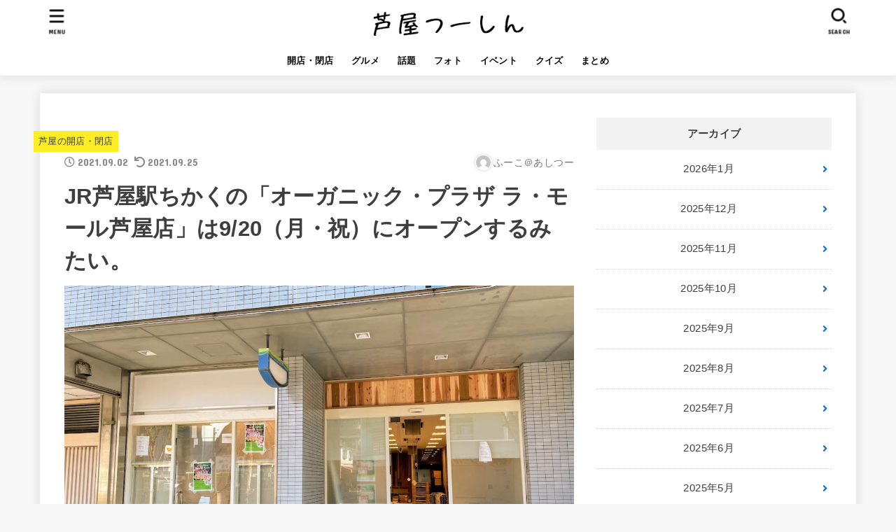

--- FILE ---
content_type: text/html; charset=UTF-8
request_url: https://ashi2.jp/14504/
body_size: 20145
content:
<!doctype html>
<html lang="ja">
<head>
<meta charset="utf-8">
<meta http-equiv="X-UA-Compatible" content="IE=edge">
<meta name="HandheldFriendly" content="True">
<meta name="MobileOptimized" content="320">
<meta name="viewport" content="width=device-width, initial-scale=1"/>
<link rel="pingback" href="https://ashi2.jp/xmlrpc.php">
<title>JR芦屋駅ちかくの「オーガニック・プラザ ラ・モール芦屋店」は9/20（月・祝）にオープンするみたい。 &#8211; 芦屋つーしん</title>
<meta name='robots' content='max-image-preview:large' />
<link rel='dns-prefetch' href='//yubinbango.github.io' />
<link rel='dns-prefetch' href='//fonts.googleapis.com' />
<link rel='dns-prefetch' href='//use.fontawesome.com' />
<link rel='dns-prefetch' href='//pagead2.googlesyndication.com' />
<link rel="alternate" type="application/rss+xml" title="芦屋つーしん &raquo; フィード" href="https://ashi2.jp/feed/" />
<link rel="alternate" type="application/rss+xml" title="芦屋つーしん &raquo; コメントフィード" href="https://ashi2.jp/comments/feed/" />
<script type="text/javascript">
/* <![CDATA[ */
window._wpemojiSettings = {"baseUrl":"https:\/\/s.w.org\/images\/core\/emoji\/15.0.3\/72x72\/","ext":".png","svgUrl":"https:\/\/s.w.org\/images\/core\/emoji\/15.0.3\/svg\/","svgExt":".svg","source":{"concatemoji":"https:\/\/ashi2.jp\/wp-includes\/js\/wp-emoji-release.min.js?ver=6.5.7"}};
/*! This file is auto-generated */
!function(i,n){var o,s,e;function c(e){try{var t={supportTests:e,timestamp:(new Date).valueOf()};sessionStorage.setItem(o,JSON.stringify(t))}catch(e){}}function p(e,t,n){e.clearRect(0,0,e.canvas.width,e.canvas.height),e.fillText(t,0,0);var t=new Uint32Array(e.getImageData(0,0,e.canvas.width,e.canvas.height).data),r=(e.clearRect(0,0,e.canvas.width,e.canvas.height),e.fillText(n,0,0),new Uint32Array(e.getImageData(0,0,e.canvas.width,e.canvas.height).data));return t.every(function(e,t){return e===r[t]})}function u(e,t,n){switch(t){case"flag":return n(e,"\ud83c\udff3\ufe0f\u200d\u26a7\ufe0f","\ud83c\udff3\ufe0f\u200b\u26a7\ufe0f")?!1:!n(e,"\ud83c\uddfa\ud83c\uddf3","\ud83c\uddfa\u200b\ud83c\uddf3")&&!n(e,"\ud83c\udff4\udb40\udc67\udb40\udc62\udb40\udc65\udb40\udc6e\udb40\udc67\udb40\udc7f","\ud83c\udff4\u200b\udb40\udc67\u200b\udb40\udc62\u200b\udb40\udc65\u200b\udb40\udc6e\u200b\udb40\udc67\u200b\udb40\udc7f");case"emoji":return!n(e,"\ud83d\udc26\u200d\u2b1b","\ud83d\udc26\u200b\u2b1b")}return!1}function f(e,t,n){var r="undefined"!=typeof WorkerGlobalScope&&self instanceof WorkerGlobalScope?new OffscreenCanvas(300,150):i.createElement("canvas"),a=r.getContext("2d",{willReadFrequently:!0}),o=(a.textBaseline="top",a.font="600 32px Arial",{});return e.forEach(function(e){o[e]=t(a,e,n)}),o}function t(e){var t=i.createElement("script");t.src=e,t.defer=!0,i.head.appendChild(t)}"undefined"!=typeof Promise&&(o="wpEmojiSettingsSupports",s=["flag","emoji"],n.supports={everything:!0,everythingExceptFlag:!0},e=new Promise(function(e){i.addEventListener("DOMContentLoaded",e,{once:!0})}),new Promise(function(t){var n=function(){try{var e=JSON.parse(sessionStorage.getItem(o));if("object"==typeof e&&"number"==typeof e.timestamp&&(new Date).valueOf()<e.timestamp+604800&&"object"==typeof e.supportTests)return e.supportTests}catch(e){}return null}();if(!n){if("undefined"!=typeof Worker&&"undefined"!=typeof OffscreenCanvas&&"undefined"!=typeof URL&&URL.createObjectURL&&"undefined"!=typeof Blob)try{var e="postMessage("+f.toString()+"("+[JSON.stringify(s),u.toString(),p.toString()].join(",")+"));",r=new Blob([e],{type:"text/javascript"}),a=new Worker(URL.createObjectURL(r),{name:"wpTestEmojiSupports"});return void(a.onmessage=function(e){c(n=e.data),a.terminate(),t(n)})}catch(e){}c(n=f(s,u,p))}t(n)}).then(function(e){for(var t in e)n.supports[t]=e[t],n.supports.everything=n.supports.everything&&n.supports[t],"flag"!==t&&(n.supports.everythingExceptFlag=n.supports.everythingExceptFlag&&n.supports[t]);n.supports.everythingExceptFlag=n.supports.everythingExceptFlag&&!n.supports.flag,n.DOMReady=!1,n.readyCallback=function(){n.DOMReady=!0}}).then(function(){return e}).then(function(){var e;n.supports.everything||(n.readyCallback(),(e=n.source||{}).concatemoji?t(e.concatemoji):e.wpemoji&&e.twemoji&&(t(e.twemoji),t(e.wpemoji)))}))}((window,document),window._wpemojiSettings);
/* ]]> */
</script>
<!-- ashi2.jp is managing ads with Advanced Ads 1.46.0 – https://wpadvancedads.com/ --><!--noptimize--><script data-wpfc-render="false" id="ashi2-ready">
			window.advanced_ads_ready=function(e,a){a=a||"complete";var d=function(e){return"interactive"===a?"loading"!==e:"complete"===e};d(document.readyState)?e():document.addEventListener("readystatechange",(function(a){d(a.target.readyState)&&e()}),{once:"interactive"===a})},window.advanced_ads_ready_queue=window.advanced_ads_ready_queue||[];		</script>
		<!--/noptimize--><style id='wp-emoji-styles-inline-css' type='text/css'>

	img.wp-smiley, img.emoji {
		display: inline !important;
		border: none !important;
		box-shadow: none !important;
		height: 1em !important;
		width: 1em !important;
		margin: 0 0.07em !important;
		vertical-align: -0.1em !important;
		background: none !important;
		padding: 0 !important;
	}
</style>
<link rel='stylesheet' id='wp-block-library-css' href='https://ashi2.jp/wp-includes/css/dist/block-library/style.min.css' type='text/css' media='all' />
<style id='rinkerg-gutenberg-rinker-style-inline-css' type='text/css'>
.wp-block-create-block-block{background-color:#21759b;color:#fff;padding:2px}

</style>
<style id='classic-theme-styles-inline-css' type='text/css'>
/*! This file is auto-generated */
.wp-block-button__link{color:#fff;background-color:#32373c;border-radius:9999px;box-shadow:none;text-decoration:none;padding:calc(.667em + 2px) calc(1.333em + 2px);font-size:1.125em}.wp-block-file__button{background:#32373c;color:#fff;text-decoration:none}
</style>
<style id='global-styles-inline-css' type='text/css'>
body{--wp--preset--color--black: #000;--wp--preset--color--cyan-bluish-gray: #abb8c3;--wp--preset--color--white: #fff;--wp--preset--color--pale-pink: #f78da7;--wp--preset--color--vivid-red: #cf2e2e;--wp--preset--color--luminous-vivid-orange: #ff6900;--wp--preset--color--luminous-vivid-amber: #fcb900;--wp--preset--color--light-green-cyan: #7bdcb5;--wp--preset--color--vivid-green-cyan: #00d084;--wp--preset--color--pale-cyan-blue: #8ed1fc;--wp--preset--color--vivid-cyan-blue: #0693e3;--wp--preset--color--vivid-purple: #9b51e0;--wp--preset--color--mainttlbg: #f2f2f2;--wp--preset--color--mainttltext: #3e3e3e;--wp--preset--gradient--vivid-cyan-blue-to-vivid-purple: linear-gradient(135deg,rgba(6,147,227,1) 0%,rgb(155,81,224) 100%);--wp--preset--gradient--light-green-cyan-to-vivid-green-cyan: linear-gradient(135deg,rgb(122,220,180) 0%,rgb(0,208,130) 100%);--wp--preset--gradient--luminous-vivid-amber-to-luminous-vivid-orange: linear-gradient(135deg,rgba(252,185,0,1) 0%,rgba(255,105,0,1) 100%);--wp--preset--gradient--luminous-vivid-orange-to-vivid-red: linear-gradient(135deg,rgba(255,105,0,1) 0%,rgb(207,46,46) 100%);--wp--preset--gradient--very-light-gray-to-cyan-bluish-gray: linear-gradient(135deg,rgb(238,238,238) 0%,rgb(169,184,195) 100%);--wp--preset--gradient--cool-to-warm-spectrum: linear-gradient(135deg,rgb(74,234,220) 0%,rgb(151,120,209) 20%,rgb(207,42,186) 40%,rgb(238,44,130) 60%,rgb(251,105,98) 80%,rgb(254,248,76) 100%);--wp--preset--gradient--blush-light-purple: linear-gradient(135deg,rgb(255,206,236) 0%,rgb(152,150,240) 100%);--wp--preset--gradient--blush-bordeaux: linear-gradient(135deg,rgb(254,205,165) 0%,rgb(254,45,45) 50%,rgb(107,0,62) 100%);--wp--preset--gradient--luminous-dusk: linear-gradient(135deg,rgb(255,203,112) 0%,rgb(199,81,192) 50%,rgb(65,88,208) 100%);--wp--preset--gradient--pale-ocean: linear-gradient(135deg,rgb(255,245,203) 0%,rgb(182,227,212) 50%,rgb(51,167,181) 100%);--wp--preset--gradient--electric-grass: linear-gradient(135deg,rgb(202,248,128) 0%,rgb(113,206,126) 100%);--wp--preset--gradient--midnight: linear-gradient(135deg,rgb(2,3,129) 0%,rgb(40,116,252) 100%);--wp--preset--font-size--small: 13px;--wp--preset--font-size--medium: 20px;--wp--preset--font-size--large: 36px;--wp--preset--font-size--x-large: 42px;--wp--preset--spacing--20: 0.44rem;--wp--preset--spacing--30: 0.67rem;--wp--preset--spacing--40: 1rem;--wp--preset--spacing--50: 1.5rem;--wp--preset--spacing--60: 2.25rem;--wp--preset--spacing--70: 3.38rem;--wp--preset--spacing--80: 5.06rem;--wp--preset--shadow--natural: 6px 6px 9px rgba(0, 0, 0, 0.2);--wp--preset--shadow--deep: 12px 12px 50px rgba(0, 0, 0, 0.4);--wp--preset--shadow--sharp: 6px 6px 0px rgba(0, 0, 0, 0.2);--wp--preset--shadow--outlined: 6px 6px 0px -3px rgba(255, 255, 255, 1), 6px 6px rgba(0, 0, 0, 1);--wp--preset--shadow--crisp: 6px 6px 0px rgba(0, 0, 0, 1);}:where(.is-layout-flex){gap: 0.5em;}:where(.is-layout-grid){gap: 0.5em;}body .is-layout-flex{display: flex;}body .is-layout-flex{flex-wrap: wrap;align-items: center;}body .is-layout-flex > *{margin: 0;}body .is-layout-grid{display: grid;}body .is-layout-grid > *{margin: 0;}:where(.wp-block-columns.is-layout-flex){gap: 2em;}:where(.wp-block-columns.is-layout-grid){gap: 2em;}:where(.wp-block-post-template.is-layout-flex){gap: 1.25em;}:where(.wp-block-post-template.is-layout-grid){gap: 1.25em;}.has-black-color{color: var(--wp--preset--color--black) !important;}.has-cyan-bluish-gray-color{color: var(--wp--preset--color--cyan-bluish-gray) !important;}.has-white-color{color: var(--wp--preset--color--white) !important;}.has-pale-pink-color{color: var(--wp--preset--color--pale-pink) !important;}.has-vivid-red-color{color: var(--wp--preset--color--vivid-red) !important;}.has-luminous-vivid-orange-color{color: var(--wp--preset--color--luminous-vivid-orange) !important;}.has-luminous-vivid-amber-color{color: var(--wp--preset--color--luminous-vivid-amber) !important;}.has-light-green-cyan-color{color: var(--wp--preset--color--light-green-cyan) !important;}.has-vivid-green-cyan-color{color: var(--wp--preset--color--vivid-green-cyan) !important;}.has-pale-cyan-blue-color{color: var(--wp--preset--color--pale-cyan-blue) !important;}.has-vivid-cyan-blue-color{color: var(--wp--preset--color--vivid-cyan-blue) !important;}.has-vivid-purple-color{color: var(--wp--preset--color--vivid-purple) !important;}.has-black-background-color{background-color: var(--wp--preset--color--black) !important;}.has-cyan-bluish-gray-background-color{background-color: var(--wp--preset--color--cyan-bluish-gray) !important;}.has-white-background-color{background-color: var(--wp--preset--color--white) !important;}.has-pale-pink-background-color{background-color: var(--wp--preset--color--pale-pink) !important;}.has-vivid-red-background-color{background-color: var(--wp--preset--color--vivid-red) !important;}.has-luminous-vivid-orange-background-color{background-color: var(--wp--preset--color--luminous-vivid-orange) !important;}.has-luminous-vivid-amber-background-color{background-color: var(--wp--preset--color--luminous-vivid-amber) !important;}.has-light-green-cyan-background-color{background-color: var(--wp--preset--color--light-green-cyan) !important;}.has-vivid-green-cyan-background-color{background-color: var(--wp--preset--color--vivid-green-cyan) !important;}.has-pale-cyan-blue-background-color{background-color: var(--wp--preset--color--pale-cyan-blue) !important;}.has-vivid-cyan-blue-background-color{background-color: var(--wp--preset--color--vivid-cyan-blue) !important;}.has-vivid-purple-background-color{background-color: var(--wp--preset--color--vivid-purple) !important;}.has-black-border-color{border-color: var(--wp--preset--color--black) !important;}.has-cyan-bluish-gray-border-color{border-color: var(--wp--preset--color--cyan-bluish-gray) !important;}.has-white-border-color{border-color: var(--wp--preset--color--white) !important;}.has-pale-pink-border-color{border-color: var(--wp--preset--color--pale-pink) !important;}.has-vivid-red-border-color{border-color: var(--wp--preset--color--vivid-red) !important;}.has-luminous-vivid-orange-border-color{border-color: var(--wp--preset--color--luminous-vivid-orange) !important;}.has-luminous-vivid-amber-border-color{border-color: var(--wp--preset--color--luminous-vivid-amber) !important;}.has-light-green-cyan-border-color{border-color: var(--wp--preset--color--light-green-cyan) !important;}.has-vivid-green-cyan-border-color{border-color: var(--wp--preset--color--vivid-green-cyan) !important;}.has-pale-cyan-blue-border-color{border-color: var(--wp--preset--color--pale-cyan-blue) !important;}.has-vivid-cyan-blue-border-color{border-color: var(--wp--preset--color--vivid-cyan-blue) !important;}.has-vivid-purple-border-color{border-color: var(--wp--preset--color--vivid-purple) !important;}.has-vivid-cyan-blue-to-vivid-purple-gradient-background{background: var(--wp--preset--gradient--vivid-cyan-blue-to-vivid-purple) !important;}.has-light-green-cyan-to-vivid-green-cyan-gradient-background{background: var(--wp--preset--gradient--light-green-cyan-to-vivid-green-cyan) !important;}.has-luminous-vivid-amber-to-luminous-vivid-orange-gradient-background{background: var(--wp--preset--gradient--luminous-vivid-amber-to-luminous-vivid-orange) !important;}.has-luminous-vivid-orange-to-vivid-red-gradient-background{background: var(--wp--preset--gradient--luminous-vivid-orange-to-vivid-red) !important;}.has-very-light-gray-to-cyan-bluish-gray-gradient-background{background: var(--wp--preset--gradient--very-light-gray-to-cyan-bluish-gray) !important;}.has-cool-to-warm-spectrum-gradient-background{background: var(--wp--preset--gradient--cool-to-warm-spectrum) !important;}.has-blush-light-purple-gradient-background{background: var(--wp--preset--gradient--blush-light-purple) !important;}.has-blush-bordeaux-gradient-background{background: var(--wp--preset--gradient--blush-bordeaux) !important;}.has-luminous-dusk-gradient-background{background: var(--wp--preset--gradient--luminous-dusk) !important;}.has-pale-ocean-gradient-background{background: var(--wp--preset--gradient--pale-ocean) !important;}.has-electric-grass-gradient-background{background: var(--wp--preset--gradient--electric-grass) !important;}.has-midnight-gradient-background{background: var(--wp--preset--gradient--midnight) !important;}.has-small-font-size{font-size: var(--wp--preset--font-size--small) !important;}.has-medium-font-size{font-size: var(--wp--preset--font-size--medium) !important;}.has-large-font-size{font-size: var(--wp--preset--font-size--large) !important;}.has-x-large-font-size{font-size: var(--wp--preset--font-size--x-large) !important;}
.wp-block-navigation a:where(:not(.wp-element-button)){color: inherit;}
:where(.wp-block-post-template.is-layout-flex){gap: 1.25em;}:where(.wp-block-post-template.is-layout-grid){gap: 1.25em;}
:where(.wp-block-columns.is-layout-flex){gap: 2em;}:where(.wp-block-columns.is-layout-grid){gap: 2em;}
.wp-block-pullquote{font-size: 1.5em;line-height: 1.6;}
</style>
<link rel='stylesheet' id='contact-form-7-css' href='https://ashi2.jp/wp-content/plugins/contact-form-7/includes/css/styles.css?ver=5.1.7' type='text/css' media='all' />
<link rel='stylesheet' id='mwc_style-css' href='https://ashi2.jp/wp-content/plugins/maroyaka-webclap-for-wordpress/css/mwc.css' type='text/css' media='all' />
<link rel='stylesheet' id='toc-screen-css' href='https://ashi2.jp/wp-content/plugins/table-of-contents-plus/screen.min.css?ver=2302' type='text/css' media='all' />
<link rel='stylesheet' id='ppress-frontend-css' href='https://ashi2.jp/wp-content/plugins/wp-user-avatar/assets/css/frontend.min.css?ver=4.13.2' type='text/css' media='all' />
<link rel='stylesheet' id='ppress-flatpickr-css' href='https://ashi2.jp/wp-content/plugins/wp-user-avatar/assets/flatpickr/flatpickr.min.css?ver=4.13.2' type='text/css' media='all' />
<link rel='stylesheet' id='ppress-select2-css' href='https://ashi2.jp/wp-content/plugins/wp-user-avatar/assets/select2/select2.min.css' type='text/css' media='all' />
<link rel='stylesheet' id='snow-monkey-editor-css' href='https://ashi2.jp/wp-content/plugins/snow-monkey-editor/dist/css/app.css?ver=1620714406' type='text/css' media='all' />
<link rel='stylesheet' id='wordpress-popular-posts-css-css' href='https://ashi2.jp/wp-content/plugins/wordpress-popular-posts/assets/css/wpp.css?ver=6.3.2' type='text/css' media='all' />
<link rel='stylesheet' id='yyi_rinker_stylesheet-css' href='https://ashi2.jp/wp-content/plugins/yyi-rinker/css/style.css?v=1.10.2' type='text/css' media='all' />
<link rel='stylesheet' id='stk_style-css' href='https://ashi2.jp/wp-content/themes/jstork19/style.css?ver=2.1.0' type='text/css' media='all' />
<style id='stk_style-inline-css' type='text/css'>
ul.wpp-list{counter-reset:number}ul.wpp-list li{list-style:none;position:relative;border-bottom:1px solid #ddd;margin:0;padding-bottom:.75em}ul.wpp-list li a::before{counter-increment:number;content:counter(number);background:#3e3e3e;margin-right:3px;color:#fff;width:1.5em;height:1.5em;line-height:1.5em;font-size:75%;border-radius:3px;font-weight:bold;display:block;text-align:center;position:absolute;left:2px;top:2px;z-index:1}ul.wpp-list img{margin-bottom:0;margin-right:5px}ul.wpp-list li a.wpp-post-title{display:block}ul.wpp-list li a.wpp-post-title::before,ul.wpp-list li .wpp-author a::before,ul.wpp-list li .wpp-category a::before{content:none}ul.wpp-list .wpp-excerpt{font-size:80%}@media only screen and (max-width:480px){#toc_container{font-size:90%}}#toc_container{width:100%!important;padding:1.2em;border:5px solid rgba(100,100,100,.2)}#toc_container li{margin:1em 0;font-weight:bold}#toc_container li li{font-weight:normal;margin:.5em 0}#toc_container li::before{content:none}#toc_container .toc_number{display:inline-block;font-weight:bold;font-size:75%;background:#3e3e3e;color:#fff;min-width:2.1em;min-height:2.1em;line-height:2.1;text-align:center;border-radius:1em;margin-right:.3em;padding:0 7px}#toc_container a{color:inherit;text-decoration:none}#toc_container a:hover{text-decoration:underline}#toc_container p.toc_title{max-width:580px;font-weight:bold;text-align:left;margin:0 auto;font-size:100%;vertical-align:middle}#toc_container .toc_title::before{display:inline-block;font-family:"Font Awesome 5 Free";font-weight:900;content:"\f03a";margin-right:.8em;margin-left:.4em;transform:scale(1.4);color:initial}#toc_container .toc_title .toc_toggle{font-size:80%;font-weight:normal;margin-left:.2em}#toc_container .toc_list{max-width:580px;margin-left:auto;margin-right:auto}#toc_container .toc_list>li{padding-left:0}
body,.breadcrumb__link::after{color:#3E3E3E}a,.breadcrumb__li.bc_homelink a::before,.widget li a:after,.np-post-list.prev a::before,.np-post-list.next a::after,.footer-links li a:before{color:#1e73be}a:hover{color:#E69B9B}.article-footer .post-categories li a{background-color:#1e73be;border-color:#1e73be}.article-footer .post-categories li a:hover{background-color:#E69B9B;border-color:#E69B9B}.article-footer .post-categories.tags a{color:#1e73be}.article-footer .post-categories.tags a:hover{color:#E69B9B}#header,.bgnormal #inner-header{background:#fff}#site__logo a{color:#3e3e3e}#header,#ul__g_nav a,.nav_btn{color:#0a0909}@media only screen and (min-width:768px){#ul__g_nav .sub-menu{background:#666}#ul__g_nav .sub-menu a{color:#f7f7f7}}body.page-template-page-wide #container,#inner-content,#breadcrumb,.entry-content blockquote:before,.entry-content blockquote:after,.archives-list.simple-list .post-list a,.cbox.type_simple,.cbox.type_simple .span__box_title,.accordion_content{background-color:#fff}.entry-content h2:not(.is-style-stylenone),.widgettitle,.homeadd_wrap h2,.accordion:not(.is-style-accordion_type_simple)::before,.is-style-faq_type_bg1::before,ul.wpp-list li a:before,#toc_container .toc_number,.faq-icon--bg_themecolor .oc-faq__title::before,.faq-icon--bg_themecolor .oc-faq__comment::before,.cbox:not(.type_simple).is-style-site_color .span__box_title{background-color:#f2f2f2;color:#3e3e3e}.entry-content h3:not(.is-style-stylenone),.entry-content h4:not(.is-style-stylenone),.cat_postlist .catttl,.archive-title,.h_boader .entry-content h2:not(.is-style-stylenone),.h_boader .homeadd_wrap h2,.cbox.is-style-site_color{border-color:#f2f2f2}.cbox:not(.type_simple):not(.type_ttl).is-style-site_color,.author_meta.singlefoot_other:not(.bgnone){background-color:rgba(242,242,242,.1)}.h_balloon .entry-content h2:not(.is-style-stylenone):after,.h_balloon .homeadd_wrap h2:not(.is-style-stylenone):after{border-top-color:#f2f2f2}.entry-content ul li:before,#toc_container .toc_title::before,.cbox.type_simple.is-style-site_color .span__box_title,.stk_timeline__child::before{color:#f2f2f2}.entry-content ol>li:before{background-color:#f2f2f2;border-color:#f2f2f2;color:#3e3e3e}.has-mainttlbg-color{color:#f2f2f2}.has-mainttlbg-background-color{background-color:#f2f2f2}.has-mainttltext-color{color:#3e3e3e}.has-mainttltext-background-color{background-color:#3e3e3e}#container .cat-name,.related_article .ttl:before{background-color:#fcee21;color:#3e3e3e}.btn-wrap a,.wp-block-button.is-style-normal a,.wp-block-button.is-style-fill .wp-block-button__link:not(.has-background):not(.has-text-color){background-color:#1e73be;border-color:#1e73be}.btn-wrap a:hover,.wp-block-button.is-style-normal a:hover,.widget .btn-wrap:not(.simple) a:hover{color:#1e73be;border-color:#1e73be}.btn-wrap.simple a,.wp-block-button.is-style-simple a,.wp-block-button.is-style-outline .wp-block-button__link:not(.has-background):not(.has-text-color),.pagination .page-numbers,.page-links .post-page-numbers{border-color:#1e73be;color:#1e73be}.btn-wrap.simple a:hover,.wp-block-button.is-style-simple a:hover,.pagination .page-numbers.current,.pagination .page-numbers.current:hover,.pagination .page-numbers:hover,.pagination .page-numbers:focus,.page-links .post-page-numbers.current,.page-links .post-page-numbers:hover,.page-links .post-page-numbers:focus,.accordionBtn{background-color:#1e73be}.accordionBtn.active{background-color:#E69B9B}#top_carousel a,.slick-prev:before,.slick-next:before,.slick-dots li button:before{color:#444}#sidebar1,.widget:not(.widget_text) a{color:#3e3e3e}.footer a,#inner-footer a{color:#f7f7f7}.footer .widgettitle{color:#CACACA}.bgfull #footer,.bgnormal #inner-footer,.cta-inner{background-color:#666;color:#CACACA}.wp-block-stk-plugin-faq .faq_title::before{background-color:#3E3E3E}.newmark::before{background-color:#ff6347}
</style>
<link rel='stylesheet' id='stk_child-style-css' href='https://ashi2.jp/wp-content/themes/jstork19_custom/style.css' type='text/css' media='all' />
<link rel='stylesheet' id='stk_iconfont_style-css' href='https://ashi2.jp/wp-content/themes/jstork19/webfonts/skticon/style.css' type='text/css' media='all' />
<link rel='stylesheet' id='gf_font-css' href='https://fonts.googleapis.com/css?family=Concert+One&#038;display=swap' type='text/css' media='all' />
<style id='gf_font-inline-css' type='text/css'>
.gf {font-family: "Concert One", "游ゴシック", "Yu Gothic", "游ゴシック体", "YuGothic", "Hiragino Kaku Gothic ProN", Meiryo, sans-serif;}
</style>
<link rel='stylesheet' id='fontawesome-css' href='https://use.fontawesome.com/releases/v5.13.0/css/all.css' type='text/css' media='all' />
<link rel='stylesheet' id='fancybox-css' href='https://ashi2.jp/wp-content/plugins/easy-fancybox/fancybox/1.5.4/jquery.fancybox.min.css' type='text/css' media='screen' />
<link rel='stylesheet' id='cf7cf-style-css' href='https://ashi2.jp/wp-content/plugins/cf7-conditional-fields/style.css?ver=2.3.10' type='text/css' media='all' />
<script type="text/javascript" src="https://ashi2.jp/wp-includes/js/jquery/jquery.min.js?ver=3.7.1" id="jquery-core-js"></script>
<script type="text/javascript" src="https://ashi2.jp/wp-includes/js/jquery/jquery-migrate.min.js?ver=3.4.1" id="jquery-migrate-js"></script>
<script type="text/javascript" src="https://ashi2.jp/wp-content/plugins/wp-user-avatar/assets/flatpickr/flatpickr.min.js?ver=4.13.2" id="ppress-flatpickr-js"></script>
<script type="text/javascript" src="https://ashi2.jp/wp-content/plugins/wp-user-avatar/assets/select2/select2.min.js?ver=4.13.2" id="ppress-select2-js"></script>
<script type="application/json" id="wpp-json">
/* <![CDATA[ */
{"sampling_active":0,"sampling_rate":100,"ajax_url":"https:\/\/ashi2.jp\/wp-json\/wordpress-popular-posts\/v1\/popular-posts","api_url":"https:\/\/ashi2.jp\/wp-json\/wordpress-popular-posts","ID":14504,"token":"8f5569e3a1","lang":0,"debug":0}
/* ]]> */
</script>
<script type="text/javascript" src="https://ashi2.jp/wp-content/plugins/wordpress-popular-posts/assets/js/wpp.min.js?ver=6.3.2" id="wpp-js-js"></script>
<script type="text/javascript" id="advanced-ads-advanced-js-js-extra">
/* <![CDATA[ */
var advads_options = {"blog_id":"1","privacy":{"enabled":false,"state":"not_needed"}};
/* ]]> */
</script>
<script type="text/javascript" src="https://ashi2.jp/wp-content/plugins/advanced-ads/public/assets/js/advanced.min.js?ver=1.46.0" id="advanced-ads-advanced-js-js"></script>
<link rel="https://api.w.org/" href="https://ashi2.jp/wp-json/" /><link rel="alternate" type="application/json" href="https://ashi2.jp/wp-json/wp/v2/posts/14504" /><link rel="EditURI" type="application/rsd+xml" title="RSD" href="https://ashi2.jp/xmlrpc.php?rsd" />

<link rel="canonical" href="https://ashi2.jp/14504/" />
<link rel='shortlink' href='https://ashi2.jp/?p=14504' />
<link rel="alternate" type="application/json+oembed" href="https://ashi2.jp/wp-json/oembed/1.0/embed?url=https%3A%2F%2Fashi2.jp%2F14504%2F" />
<link rel="alternate" type="text/xml+oembed" href="https://ashi2.jp/wp-json/oembed/1.0/embed?url=https%3A%2F%2Fashi2.jp%2F14504%2F&#038;format=xml" />
<meta name="generator" content="Site Kit by Google 1.108.0" />            <style id="wpp-loading-animation-styles">@-webkit-keyframes bgslide{from{background-position-x:0}to{background-position-x:-200%}}@keyframes bgslide{from{background-position-x:0}to{background-position-x:-200%}}.wpp-widget-placeholder,.wpp-widget-block-placeholder,.wpp-shortcode-placeholder{margin:0 auto;width:60px;height:3px;background:#dd3737;background:linear-gradient(90deg,#dd3737 0%,#571313 10%,#dd3737 100%);background-size:200% auto;border-radius:3px;-webkit-animation:bgslide 1s infinite linear;animation:bgslide 1s infinite linear}</style>
            <style>
.yyi-rinker-images {
    display: flex;
    justify-content: center;
    align-items: center;
    position: relative;

}
div.yyi-rinker-image img.yyi-rinker-main-img.hidden {
    display: none;
}

.yyi-rinker-images-arrow {
    cursor: pointer;
    position: absolute;
    top: 50%;
    display: block;
    margin-top: -11px;
    opacity: 0.6;
    width: 22px;
}

.yyi-rinker-images-arrow-left{
    left: -10px;
}
.yyi-rinker-images-arrow-right{
    right: -10px;
}

.yyi-rinker-images-arrow-left.hidden {
    display: none;
}

.yyi-rinker-images-arrow-right.hidden {
    display: none;
}
div.yyi-rinker-contents.yyi-rinker-design-tate  div.yyi-rinker-box{
    flex-direction: column;
}

div.yyi-rinker-contents.yyi-rinker-design-slim div.yyi-rinker-box .yyi-rinker-links {
    flex-direction: column;
}

div.yyi-rinker-contents.yyi-rinker-design-slim div.yyi-rinker-info {
    width: 100%;
}

div.yyi-rinker-contents.yyi-rinker-design-slim .yyi-rinker-title {
    text-align: center;
}

div.yyi-rinker-contents.yyi-rinker-design-slim .yyi-rinker-links {
    text-align: center;
}
div.yyi-rinker-contents.yyi-rinker-design-slim .yyi-rinker-image {
    margin: auto;
}

div.yyi-rinker-contents.yyi-rinker-design-slim div.yyi-rinker-info ul.yyi-rinker-links li {
	align-self: stretch;
}
div.yyi-rinker-contents.yyi-rinker-design-slim div.yyi-rinker-box div.yyi-rinker-info {
	padding: 0;
}
div.yyi-rinker-contents.yyi-rinker-design-slim div.yyi-rinker-box {
	flex-direction: column;
	padding: 14px 5px 0;
}

.yyi-rinker-design-slim div.yyi-rinker-box div.yyi-rinker-info {
	text-align: center;
}

.yyi-rinker-design-slim div.price-box span.price {
	display: block;
}

div.yyi-rinker-contents.yyi-rinker-design-slim div.yyi-rinker-info div.yyi-rinker-title a{
	font-size:16px;
}

div.yyi-rinker-contents.yyi-rinker-design-slim ul.yyi-rinker-links li.amazonkindlelink:before,  div.yyi-rinker-contents.yyi-rinker-design-slim ul.yyi-rinker-links li.amazonlink:before,  div.yyi-rinker-contents.yyi-rinker-design-slim ul.yyi-rinker-links li.rakutenlink:before,  div.yyi-rinker-contents.yyi-rinker-design-slim ul.yyi-rinker-links li.yahoolink:before {
	font-size:12px;
}

div.yyi-rinker-contents.yyi-rinker-design-slim ul.yyi-rinker-links li a {
	font-size: 13px;
}
.entry-content ul.yyi-rinker-links li {
	padding: 0;
}

div.yyi-rinker-contents .yyi-rinker-attention.attention_desing_right_ribbon {
    width: 89px;
    height: 91px;
    position: absolute;
    top: -1px;
    right: -1px;
    left: auto;
    overflow: hidden;
}

div.yyi-rinker-contents .yyi-rinker-attention.attention_desing_right_ribbon span {
    display: inline-block;
    width: 146px;
    position: absolute;
    padding: 4px 0;
    left: -13px;
    top: 12px;
    text-align: center;
    font-size: 12px;
    line-height: 24px;
    -webkit-transform: rotate(45deg);
    transform: rotate(45deg);
    box-shadow: 0 1px 3px rgba(0, 0, 0, 0.2);
}

div.yyi-rinker-contents .yyi-rinker-attention.attention_desing_right_ribbon {
    background: none;
}
.yyi-rinker-attention.attention_desing_right_ribbon .yyi-rinker-attention-after,
.yyi-rinker-attention.attention_desing_right_ribbon .yyi-rinker-attention-before{
display:none;
}
div.yyi-rinker-use-right_ribbon div.yyi-rinker-title {
    margin-right: 2rem;
}

				</style><script type="text/javascript">
		var advadsCfpQueue = [];
		var advadsCfpAd = function( adID ){
			if ( 'undefined' == typeof advadsProCfp ) { advadsCfpQueue.push( adID ) } else { advadsProCfp.addElement( adID ) }
		};
		</script><meta property="og:title" content="JR芦屋駅ちかくの「オーガニック・プラザ ラ・モール芦屋店」は9/20（月・祝）にオープンするみたい。" />
<meta property="og:description" content="JR芦屋駅近くの「ラ・モール芦屋」1階で開店準備中の「オーガニック・プラザ ラ・モール芦屋店」は9月20日（月・祝）にオープンする予定みたいです。 ↑現在営業中の、JR芦屋駅南口にある「オーガニック・" />
<meta property="og:type" content="article" />
<meta property="og:url" content="https://ashi2.jp/14504/" />
<meta property="og:image" content="https://ashi2.jp/wp-content/uploads/2021/09/IMG_6461-1.jpeg" />
<meta property="og:site_name" content="芦屋つーしん" />
<meta name="twitter:card" content="summary_large_image" />
<meta name="twitter:site" content="nishi2shin" />
<meta property="og:locale" content="ja_JP" />
<!-- Global site tag (gtag.js) - Google Analytics -->
<script async src="https://www.googletagmanager.com/gtag/js?id=G-XXP3D96XJW"></script>
<script>
  window.dataLayer = window.dataLayer || [];
  function gtag(){dataLayer.push(arguments);}
  gtag('js', new Date());

  gtag('config', 'G-XXP3D96XJW');
</script>
<link rel="shortcut icon" href="/favicon.ico">
<link rel="apple-touch-icon" href="/apple-touch-icon.png">
<link rel="icon" type="image/png" href="/android-chrome-192x192.png">
<!-- Google AdSense スニペット (Site Kit が追加) -->
<meta name="google-adsense-platform-account" content="ca-host-pub-2644536267352236">
<meta name="google-adsense-platform-domain" content="sitekit.withgoogle.com">
<!-- (ここまで) Google AdSense スニペット (Site Kit が追加) -->
<style type="text/css">
.no-js .native-lazyload-js-fallback {
	display: none;
}
</style>
		
<!-- Google AdSense スニペット (Site Kit が追加) -->
<script type="text/javascript" async="async" src="https://pagead2.googlesyndication.com/pagead/js/adsbygoogle.js?client=ca-pub-3161614203143723&amp;host=ca-host-pub-2644536267352236" crossorigin="anonymous"></script>

<!-- (ここまで) Google AdSense スニペット (Site Kit が追加) -->
<script async src="https://www.googletagmanager.com/gtag/js?id=UA-195244214-1"></script>
<script>
    window.dataLayer = window.dataLayer || [];
    function gtag(){dataLayer.push(arguments);}
    gtag('js', new Date());

    gtag('config', 'UA-195244214-1');
</script><!-- FLUX head -->
<script async="async" src="https://flux-cdn.com/client/00441/ashi2_01041.min.js"></script>
<script type="text/javascript">
  window.pbjs = window.pbjs || {que: []};
</script>
<!-- /FLUX head -->

<!-- DFP head -->
<script async='async' src='https://securepubads.g.doubleclick.net/tag/js/gpt.js'></script>
<script type="text/javascript">
  window.googletag = window.googletag || {cmd: []};
</script>
<!-- /DFP head -->

<!-- Define callback function -->
<script type="text/javascript">
  window.fluxtag = {
    readyBids: {
      prebid: false,
      amazon: false,
      google: false
    },
    failSafeTimeout: 3e3, 
    isFn: function isFn(object) {
      var _t = 'Function';
      var toString = Object.prototype.toString;
      return toString.call(object) === '[object ' + _t + ']';
    },
    launchAdServer: function() {
      if (!fluxtag.readyBids.prebid || !fluxtag.readyBids.amazon) {
        return;
      }
      fluxtag.requestAdServer();
    },
    requestAdServer: function() {
      if (!fluxtag.readyBids.google) {
        fluxtag.readyBids.google = true;
        googletag.cmd.push(function () {
          if (!!(pbjs.setTargetingForGPTAsync) && fluxtag.isFn(pbjs.setTargetingForGPTAsync)) {
            pbjs.que.push(function () {
              pbjs.setTargetingForGPTAsync();
            });
          }
          googletag.pubads().refresh();
        });
      }
    }
  };
</script>
<!-- /Define callback function -->

<!-- DFP callback function -->
<script type="text/javascript">
  setTimeout(function() {
    fluxtag.requestAdServer();
  }, fluxtag.failSafeTimeout);
</script>
<!-- /DFP callback function -->

<!-- APS head -->
<script type='text/javascript'>
  ! function (a9, a, p, s, t, A, g) {
    if (a[a9]) return;

    function q(c, r) {
      a[a9]._Q.push([c, r])
    }
    a[a9] = {
      init: function () {
        q("i", arguments)
      },
      fetchBids: function () {
        q("f", arguments)
      },
      setDisplayBids: function () {},
      targetingKeys: function () {
        return []
      },
      _Q: []
    };
    A = p.createElement(s);
    A.async = !0;
    A.src = t;
    g = p.getElementsByTagName(s)[0];
    g.parentNode.insertBefore(A, g)
  }("apstag", window, document, "script", "//c.amazon-adsystem.com/aax2/apstag.js");
  apstag.init({
    pubID: '6beb484a-4d36-4d32-a872-ddec14e5f2f0', 
    adServer: 'googletag',
    bidTimeout: 1e3 
  });
  apstag.fetchBids({
    slots: [{
      slotID: 'div-gpt-ad-pc_header_1stbanner',
      slotName: '/22435639358/ashi2_pc_header_1stbanner_all_0f1001',
      sizes: [[728, 90]]
   },
   {
      slotID: 'div-gpt-ad-pc_column_1strec',
      slotName: '/22435639358/ashi2_pc_column_1strec_all_0f1011',
      sizes: [[300, 600], [300, 250]]
   },
   {
      slotID: 'div-gpt-ad-pc_column_2ndrec',
      slotName: '/22435639358/ashi2_pc_column_2ndrec_all_0f1012',
      sizes: [[300, 250]]
   },
   {
      slotID: 'div-gpt-ad-pc_column_3rdrec',
      slotName: '/22435639358/ashi2_pc_column_3rdrec_all_0f1013',
      sizes: [[300, 250]]
   },
   {
      slotID: 'div-gpt-ad-pc_column_4threc',
      slotName: '/22435639358/ashi2_pc_column_4threc_all_0f1014',
      sizes: [[300, 250]]
   },
   {
      slotID: 'div-gpt-ad-pc_middleleft_1strec',
      slotName: '/22435639358/ashi2_pc_middleleft_1strec_all_0f1002',
      sizes: [[300, 250]]
   },
   {
      slotID: 'div-gpt-ad-pc_middleright_1strec',
      slotName: '/22435639358/ashi2_pc_middleright_1strec_all_0f1003',
      sizes: [[300, 250]]
   },
   {
      slotID: 'div-gpt-ad-pc_footer_overlay',
      slotName: '/22435639358/ashi2_pc_footer_overlay_all_0f1092',
      sizes: [[728, 90]]
   }]
   }, function (bids) {
    googletag.cmd.push(function () {
      apstag.setDisplayBids();
      fluxtag.readyBids.amazon = true;
      fluxtag.launchAdServer();
    });
  });
</script>
<!-- /APS head -->

<!-- DFP Ad Unit -->
<script type="text/javascript">
  googletag.cmd.push(function () {
    googletag.defineSlot('/22435639358/ashi2_pc_header_1stbanner_all_0f1001', [[728, 90], [1, 1]], 'div-gpt-ad-pc_header_1stbanner').addService(googletag.pubads());
    googletag.defineSlot('/22435639358/ashi2_pc_column_1strec_all_0f1011', [[300, 600], [300, 250], [1, 1]], 'div-gpt-ad-pc_column_1strec').addService(googletag.pubads());
    googletag.defineSlot('/22435639358/ashi2_pc_column_2ndrec_all_0f1012', [[300, 250], [1, 1]], 'div-gpt-ad-pc_column_2ndrec').addService(googletag.pubads());
    googletag.defineSlot('/22435639358/ashi2_pc_column_3rdrec_all_0f1013', [[300, 250], [1, 1]], 'div-gpt-ad-pc_column_3rdrec').addService(googletag.pubads());
    googletag.defineSlot('/22435639358/ashi2_pc_column_4threc_all_0f1014', [[300, 250], [1, 1]], 'div-gpt-ad-pc_column_4threc').addService(googletag.pubads());
    googletag.defineSlot('/22435639358/ashi2_pc_middleleft_1strec_all_0f1002', [[300, 250], [1, 1]], 'div-gpt-ad-pc_middleleft_1strec').addService(googletag.pubads());
    googletag.defineSlot('/22435639358/ashi2_pc_middleright_1strec_all_0f1003', [[300, 250], [1, 1]], 'div-gpt-ad-pc_middleright_1strec').addService(googletag.pubads());
    googletag.defineSlot('/22435639358/ashi2_pc_footer_overlay_all_0f1092', [[728, 90], [1, 1]], 'div-gpt-ad-pc_footer_overlay').addService(googletag.pubads());
googletag.pubads().setTargeting("env","live");
    googletag.pubads().collapseEmptyDivs();
    googletag.pubads().disableInitialLoad();
    googletag.pubads().enableSingleRequest();
    googletag.enableServices();
    if (!!(window.pbFlux) && !!(window.pbFlux.prebidBidder) && fluxtag.isFn(window.pbFlux.prebidBidder)) {
      pbjs.que.push(function () {
        window.pbFlux.prebidBidder();
      });
    } else {
      fluxtag.readyBids.prebid = true;
      fluxtag.launchAdServer();
    }
  });
</script>
<!-- /DFP Ad Unit -->




</head>
<body class="post-template-default single single-post postid-14504 single-format-standard wp-custom-logo wp-embed-responsive headercenter bgfull aa-prefix-ashi2-">

<div id="container">


<header id="header" class="header">
<div id="inner-header" class="wrap">
<div id="site__logo" class="fs_m"><p class="h1 img"><a href="https://ashi2.jp/" class="custom-logo-link" rel="home"><img width="271" height="43" src="https://ashi2.jp/wp-content/uploads/2021/04/cropped-b0931c1f4fea8b3fc249a0b54608a687.png" class="custom-logo" alt="芦屋つーしん" decoding="async" /></a></p></div><nav id="g_nav" class="menu-%e3%80%90pc%e3%80%91%e3%82%b0%e3%83%ad%e3%83%bc%e3%83%90%e3%83%ab%e3%83%8a%e3%83%93-container"><ul id="ul__g_nav" class="menu"><li id="menu-item-121" class="menu-item menu-item-type-taxonomy menu-item-object-category current-post-ancestor current-menu-parent current-post-parent menu-item-121"><a href="https://ashi2.jp/category/open-close/">開店・閉店</a></li>
<li id="menu-item-22" class="menu-item menu-item-type-taxonomy menu-item-object-category menu-item-22"><a href="https://ashi2.jp/category/gourmet/">グルメ</a></li>
<li id="menu-item-23" class="menu-item menu-item-type-taxonomy menu-item-object-category menu-item-23"><a href="https://ashi2.jp/category/topic/">話題</a></li>
<li id="menu-item-24" class="menu-item menu-item-type-taxonomy menu-item-object-category menu-item-24"><a href="https://ashi2.jp/category/photo/">フォト</a></li>
<li id="menu-item-25" class="menu-item menu-item-type-taxonomy menu-item-object-category menu-item-25"><a href="https://ashi2.jp/category/event/">イベント</a></li>
<li id="menu-item-26" class="menu-item menu-item-type-taxonomy menu-item-object-category menu-item-26"><a href="https://ashi2.jp/category/quiz/">クイズ</a></li>
<li id="menu-item-27" class="menu-item menu-item-type-taxonomy menu-item-object-category menu-item-27"><a href="https://ashi2.jp/category/matome/">まとめ</a></li>
</ul></nav><a href="#searchbox" data-remodal-target="searchbox" id="search_btn" class="nav_btn search_btn"><span class="text gf">search</span></a><a href="#spnavi" data-remodal-target="spnavi" id="stk_menu_btn" class="nav_btn menu_btn"><span class="text gf">menu</span></a></div>
</header>



<div id="content">
<div id="inner-content" class="fadeIn wrap">

<main id="main">
<article id="post-14504" class="post-14504 post type-post status-publish format-standard has-post-thumbnail hentry category-open-close tag-jr tag-194 tag-589 tag-615 tag-616 tag-397 tag-25 tag-19 tag-159 article">
<div id="custom_html-14" class="widget_text widget widget_custom_html"><div class="textwidget custom-html-widget"><!--noptimize-->
<!-- DFP ashi2_pc_header_1stbanner_all_0f1001 -->
<div align="center">
  <div id='div-gpt-ad-pc_header_1stbanner' style='min-height: 90px;'>
  <script>
    googletag.cmd.push(function() { googletag.display('div-gpt-ad-pc_header_1stbanner'); });
  </script>
  </div></div>
<!-- /DFP ashi2_pc_header_1stbanner_all_0f1001 -->

<!--/noptimize--></div></div><header class="article-header entry-header">

<p class="byline entry-meta vcard cf"><span class="cat-name cat-id-2"><a href="https://ashi2.jp/category/open-close/">芦屋の開店・閉店</a></span><time class="time__date gf entry-date updated">2021.09.02</time><time class="time__date gf entry-date undo updated" datetime="2021-09-25">2021.09.25</time><span class="writer name author"><img alt src="https://ashi2.jp/wp-content/plugins/native-lazyload/assets/images/placeholder.svg" class="avatar avatar-30 photo native-lazyload-js-fallback" height="30" width="30" decoding="async" loading="lazy" data-src="https://secure.gravatar.com/avatar/330da194c1143a4db229745ad1e1df3a?s=30&#038;d=mm&#038;r=g" data-srcset="https://secure.gravatar.com/avatar/330da194c1143a4db229745ad1e1df3a?s=60&#038;d=mm&#038;r=g 2x"/><noscript><img loading="lazy" alt='' src='https://secure.gravatar.com/avatar/330da194c1143a4db229745ad1e1df3a?s=30&#038;d=mm&#038;r=g' srcset='https://secure.gravatar.com/avatar/330da194c1143a4db229745ad1e1df3a?s=60&#038;d=mm&#038;r=g 2x' class='avatar avatar-30 photo' height='30' width='30' decoding='async'/></noscript><span class="fn">ふーこ＠あしつー</span></span></p>
<h1 class="entry-title single-title" itemprop="headline" rel="bookmark">JR芦屋駅ちかくの「オーガニック・プラザ ラ・モール芦屋店」は9/20（月・祝）にオープンするみたい。</h1>

<figure class="eyecatch">
<img width="1266" height="844" src="https://ashi2.jp/wp-content/plugins/native-lazyload/assets/images/placeholder.svg" class="attachment-post-thumbnail size-post-thumbnail wp-post-image native-lazyload-js-fallback" alt="" decoding="async" fetchpriority="high" loading="lazy" data-src="https://ashi2.jp/wp-content/uploads/2021/09/IMG_6461-1.jpeg" data-srcset="https://ashi2.jp/wp-content/uploads/2021/09/IMG_6461-1.jpeg 1266w, https://ashi2.jp/wp-content/uploads/2021/09/IMG_6461-1-300x200.jpeg 300w, https://ashi2.jp/wp-content/uploads/2021/09/IMG_6461-1-1200x800.jpeg 1200w, https://ashi2.jp/wp-content/uploads/2021/09/IMG_6461-1-768x512.jpeg 768w" data-sizes="(max-width: 1266px) 100vw, 1266px" /></figure>
<div class="sns_btn">

<ul class="sns_btn__ul">

<li class="sns_btn__li twitter">
<a class="sns_btn__link" target="blank" href="//twitter.com/intent/tweet?url=https%3A%2F%2Fashi2.jp%2F14504%2F&text=JR%E8%8A%A6%E5%B1%8B%E9%A7%85%E3%81%A1%E3%81%8B%E3%81%8F%E3%81%AE%E3%80%8C%E3%82%AA%E3%83%BC%E3%82%AC%E3%83%8B%E3%83%83%E3%82%AF%E3%83%BB%E3%83%97%E3%83%A9%E3%82%B6+%E3%83%A9%E3%83%BB%E3%83%A2%E3%83%BC%E3%83%AB%E8%8A%A6%E5%B1%8B%E5%BA%97%E3%80%8D%E3%81%AF9%2F20%EF%BC%88%E6%9C%88%E3%83%BB%E7%A5%9D%EF%BC%89%E3%81%AB%E3%82%AA%E3%83%BC%E3%83%97%E3%83%B3%E3%81%99%E3%82%8B%E3%81%BF%E3%81%9F%E3%81%84%E3%80%82&tw_p=tweetbutton" onclick="window.open(this.href, 'tweetwindow', 'width=550, height=450,personalbar=0,toolbar=0,scrollbars=1,resizable=1'); return false;"><span class="text">ツイート</span></a>
  </li>

<li class="sns_btn__li facebook">
  <a class="sns_btn__link" href="//www.facebook.com/sharer.php?src=bm&u=https%3A%2F%2Fashi2.jp%2F14504%2F&t=JR%E8%8A%A6%E5%B1%8B%E9%A7%85%E3%81%A1%E3%81%8B%E3%81%8F%E3%81%AE%E3%80%8C%E3%82%AA%E3%83%BC%E3%82%AC%E3%83%8B%E3%83%83%E3%82%AF%E3%83%BB%E3%83%97%E3%83%A9%E3%82%B6+%E3%83%A9%E3%83%BB%E3%83%A2%E3%83%BC%E3%83%AB%E8%8A%A6%E5%B1%8B%E5%BA%97%E3%80%8D%E3%81%AF9%2F20%EF%BC%88%E6%9C%88%E3%83%BB%E7%A5%9D%EF%BC%89%E3%81%AB%E3%82%AA%E3%83%BC%E3%83%97%E3%83%B3%E3%81%99%E3%82%8B%E3%81%BF%E3%81%9F%E3%81%84%E3%80%82" onclick="javascript:window.open(this.href, '', 'menubar=no,toolbar=no,resizable=yes,scrollbars=yes,height=300,width=600');return false;"><span class="text">シェア</span></a>
  </li>

<li class="sns_btn__li hatebu">
  	<a class="sns_btn__link" href="//b.hatena.ne.jp/add?mode=confirm&url=https://ashi2.jp/14504/&title=JR%E8%8A%A6%E5%B1%8B%E9%A7%85%E3%81%A1%E3%81%8B%E3%81%8F%E3%81%AE%E3%80%8C%E3%82%AA%E3%83%BC%E3%82%AC%E3%83%8B%E3%83%83%E3%82%AF%E3%83%BB%E3%83%97%E3%83%A9%E3%82%B6+%E3%83%A9%E3%83%BB%E3%83%A2%E3%83%BC%E3%83%AB%E8%8A%A6%E5%B1%8B%E5%BA%97%E3%80%8D%E3%81%AF9%2F20%EF%BC%88%E6%9C%88%E3%83%BB%E7%A5%9D%EF%BC%89%E3%81%AB%E3%82%AA%E3%83%BC%E3%83%97%E3%83%B3%E3%81%99%E3%82%8B%E3%81%BF%E3%81%9F%E3%81%84%E3%80%82" onclick="window.open(this.href, 'HBwindow', 'width=600, height=400, menubar=no, toolbar=no, scrollbars=yes'); return false;" target="_blank"><span class="text">はてブ</span></a>
</li>

<li class="sns_btn__li line">
  <a class="sns_btn__link" href="//line.me/R/msg/text/?JR%E8%8A%A6%E5%B1%8B%E9%A7%85%E3%81%A1%E3%81%8B%E3%81%8F%E3%81%AE%E3%80%8C%E3%82%AA%E3%83%BC%E3%82%AC%E3%83%8B%E3%83%83%E3%82%AF%E3%83%BB%E3%83%97%E3%83%A9%E3%82%B6+%E3%83%A9%E3%83%BB%E3%83%A2%E3%83%BC%E3%83%AB%E8%8A%A6%E5%B1%8B%E5%BA%97%E3%80%8D%E3%81%AF9%2F20%EF%BC%88%E6%9C%88%E3%83%BB%E7%A5%9D%EF%BC%89%E3%81%AB%E3%82%AA%E3%83%BC%E3%83%97%E3%83%B3%E3%81%99%E3%82%8B%E3%81%BF%E3%81%9F%E3%81%84%E3%80%82%0Ahttps%3A%2F%2Fashi2.jp%2F14504%2F" target="_blank"><span class="text">送る</span></a>
  </li>

<li class="sns_btn__li pocket">
  	<a class="sns_btn__link" href="//getpocket.com/edit?url=https://ashi2.jp/14504/&title=JR%E8%8A%A6%E5%B1%8B%E9%A7%85%E3%81%A1%E3%81%8B%E3%81%8F%E3%81%AE%E3%80%8C%E3%82%AA%E3%83%BC%E3%82%AC%E3%83%8B%E3%83%83%E3%82%AF%E3%83%BB%E3%83%97%E3%83%A9%E3%82%B6+%E3%83%A9%E3%83%BB%E3%83%A2%E3%83%BC%E3%83%AB%E8%8A%A6%E5%B1%8B%E5%BA%97%E3%80%8D%E3%81%AF9%2F20%EF%BC%88%E6%9C%88%E3%83%BB%E7%A5%9D%EF%BC%89%E3%81%AB%E3%82%AA%E3%83%BC%E3%83%97%E3%83%B3%E3%81%99%E3%82%8B%E3%81%BF%E3%81%9F%E3%81%84%E3%80%82" onclick="window.open(this.href, 'FBwindow', 'width=550, height=350, menubar=no, toolbar=no, scrollbars=yes'); return false;"><span class="text">Pocket</span></a>
  </li>

</ul>
</div>


</header>

<section class="entry-content cf">

<div class="add titleunder"><div id="custom_html-26" class="widget_text widget widget_custom_html"><div class="textwidget custom-html-widget"><!-- Gmo全画面のjQuery記述 -->
<script src="https://ajax.googleapis.com/ajax/libs/jquery/3.6.0/jquery.min.js"></script>
 
<script>
    jQuery(function($){
        $('.subject1').insertBefore($('#container'));
        $('.remove1').remove();
        });
</script>
<!-- /Gmo全画面のjQuery記述 -->
 
<!-- subject1 が移動されない場合、removeで記事中２のbodyを消す -->
<span class="remove1">
    <span class="subject1">
        <!-- Gmoタグ -->
        <script async src="https://cdn.gmossp-sp.jp/js/async/g946947/gc.js"></script>
<div class="gmossp_core_g946947">
  <script>
    window.Gmossp=window.Gmossp||{};window.Gmossp.events=window.Gmossp.events||[];
    window.Gmossp.events.push({
      sid: "g946947",
    });
  </script>
</div>
        <!-- /Gmoタグ -->
    </span>
</span>
<!-- /subject1 が移動されない場合、removeで記事中２のbodyを消す --></div></div></div>
<p>JR芦屋駅近くの<a rel="noreferrer noopener" href="https://ashi2.jp/13761/" target="_blank">「ラ・モール芦屋」1階で開店準備中の「<strong>オーガニック・プラザ ラ・モール芦屋店</strong>」</a>は<strong>9月20日（月・祝）にオープン</strong>する予定みたいです。</p>


<div class="related_article cf typesimple"><a class="related_article__link" href="https://ashi2.jp/16404/"><figure class="eyecatch thum"><img decoding="async" width="485" height="300" src="https://ashi2.jp/wp-content/plugins/native-lazyload/assets/images/placeholder.svg" class="attachment-oc-post-thum size-oc-post-thum wp-post-image native-lazyload-js-fallback" alt="" loading="lazy" data-src="https://ashi2.jp/wp-content/uploads/2021/09/IMG_7314-1-485x300.jpeg" /></figure><div class="meta inbox"><p class="ttl" data-labeltext="関連記事">9/20オープン『オーガニック・プラザ ラ・モール芦屋店』のデリ「本日の3種盛り」（JR芦屋駅ちかく）【あしつーグルメ】</p><time class="time__date gf">2021.09.25</time></div></a></div>


<figure class="wp-block-image size-large"><img decoding="async" width="668" height="445" src="https://ashi2.jp/wp-content/uploads/2021/09/IMG_6455-1.jpeg" alt="" class="wp-image-14518" srcset="https://ashi2.jp/wp-content/uploads/2021/09/IMG_6455-1.jpeg 668w, https://ashi2.jp/wp-content/uploads/2021/09/IMG_6455-1-300x200.jpeg 300w" sizes="(max-width: 668px) 100vw, 668px" /></figure>



<p>↑現在営業中の、JR芦屋駅南口にある「オーガニック・プラザ 芦屋店」に貼ってあったチラシ</p>



<figure class="wp-block-image size-large"><img loading="lazy" decoding="async" width="1200" height="675" src="https://ashi2.jp/wp-content/uploads/2021/09/IMG_6454-1-1200x675.jpeg" alt="" class="wp-image-14519" srcset="https://ashi2.jp/wp-content/uploads/2021/09/IMG_6454-1-1200x675.jpeg 1200w, https://ashi2.jp/wp-content/uploads/2021/09/IMG_6454-1-300x169.jpeg 300w, https://ashi2.jp/wp-content/uploads/2021/09/IMG_6454-1-768x432.jpeg 768w, https://ashi2.jp/wp-content/uploads/2021/09/IMG_6454-1.jpeg 1280w" sizes="(max-width: 1200px) 100vw, 1200px" /></figure>



<p>「<strong><span class="span-stk-fs-ll">移転オープン</span></strong>」ということなので、現在のJR芦屋駅前にあるお店は閉店するみたいですね〜。跡地はどうなるんだろう…？</p>



<figure class="wp-block-image size-large"><img loading="lazy" decoding="async" width="1200" height="800" src="https://ashi2.jp/wp-content/uploads/2021/09/IMG_6461-1-1200x800.jpeg" alt="" class="wp-image-14520" srcset="https://ashi2.jp/wp-content/uploads/2021/09/IMG_6461-1-1200x800.jpeg 1200w, https://ashi2.jp/wp-content/uploads/2021/09/IMG_6461-1-300x200.jpeg 300w, https://ashi2.jp/wp-content/uploads/2021/09/IMG_6461-1-768x512.jpeg 768w, https://ashi2.jp/wp-content/uploads/2021/09/IMG_6461-1.jpeg 1266w" sizes="(max-width: 1200px) 100vw, 1200px" /></figure>



<p>↑工事中の「ラ・モール芦屋店」開店予定地の様子</p>



<figure class="wp-block-image size-large"><img loading="lazy" decoding="async" width="1063" height="405" src="https://ashi2.jp/wp-content/uploads/2021/09/IMG_6458-1.jpeg" alt="" class="wp-image-14521" srcset="https://ashi2.jp/wp-content/uploads/2021/09/IMG_6458-1.jpeg 1063w, https://ashi2.jp/wp-content/uploads/2021/09/IMG_6458-1-300x114.jpeg 300w, https://ashi2.jp/wp-content/uploads/2021/09/IMG_6458-1-768x293.jpeg 768w" sizes="(max-width: 1063px) 100vw, 1063px" /></figure>



<p>↑フロアマップでいうと、赤丸を付けた「<strong>112</strong>」のテナントに入るようです〜</p>



<p>ラ・モール芦屋の地図はこちら↓</p>



<iframe src="https://www.google.com/maps/embed?pb=!1m18!1m12!1m3!1d1321.078745582163!2d135.30848318543838!3d34.73473567578963!2m3!1f0!2f0!3f0!3m2!1i1024!2i768!4f13.1!3m3!1m2!1s0x6000f2d9cf77b7fd%3A0x21c88adae575e9b9!2z44CSNjU5LTAwOTIg5YW15bqr55yM6Iqm5bGL5biC5aSn5Y6f55S677yS4oiS77yWIOODqeODouODvOODq-iKpuWxiw!5e0!3m2!1sja!2sjp!4v1630426259991!5m2!1sja!2sjp" width="600" height="450" style="border:0;" allowfullscreen="" loading="lazy"></iframe>



<p>住所は兵庫県芦屋市大原町2-6-112 ラ・モール芦屋1階です。</p>



<h2 class="wp-block-heading">「オーガニック・プラザ ラ・モール芦屋店」の周辺情報</h2>



<figure class="wp-block-image size-large"><img loading="lazy" decoding="async" width="1200" height="675" src="https://ashi2.jp/wp-content/uploads/2021/09/IMG_6470-1-1200x675.jpeg" alt="" class="wp-image-14525" srcset="https://ashi2.jp/wp-content/uploads/2021/09/IMG_6470-1-1200x675.jpeg 1200w, https://ashi2.jp/wp-content/uploads/2021/09/IMG_6470-1-300x169.jpeg 300w, https://ashi2.jp/wp-content/uploads/2021/09/IMG_6470-1-768x432.jpeg 768w, https://ashi2.jp/wp-content/uploads/2021/09/IMG_6470-1.jpeg 1275w" sizes="(max-width: 1200px) 100vw, 1200px" /></figure>



<p>向かって左隣は「すみおか歯科口腔外科」です。</p>



<figure class="wp-block-image size-large"><img loading="lazy" decoding="async" width="1200" height="675" src="https://ashi2.jp/wp-content/uploads/2021/09/IMG_6467-1-1200x675.jpeg" alt="" class="wp-image-14526" srcset="https://ashi2.jp/wp-content/uploads/2021/09/IMG_6467-1-1200x675.jpeg 1200w, https://ashi2.jp/wp-content/uploads/2021/09/IMG_6467-1-300x169.jpeg 300w, https://ashi2.jp/wp-content/uploads/2021/09/IMG_6467-1-768x432.jpeg 768w, https://ashi2.jp/wp-content/uploads/2021/09/IMG_6467-1.jpeg 1280w" sizes="(max-width: 1200px) 100vw, 1200px" /></figure>



<p>駅前通りをこっち（西）へ行くと、「ラポルテ」や「モンテメール」のあるJR芦屋駅前です。さらに西へ行くと1階に飲食店が多く入る「アルパ芦屋」があります。</p>



<figure class="wp-block-image size-large"><img loading="lazy" decoding="async" width="1200" height="675" src="https://ashi2.jp/wp-content/uploads/2021/09/IMG_6474-1-1200x675.jpeg" alt="" class="wp-image-14527" srcset="https://ashi2.jp/wp-content/uploads/2021/09/IMG_6474-1-1200x675.jpeg 1200w, https://ashi2.jp/wp-content/uploads/2021/09/IMG_6474-1-300x169.jpeg 300w, https://ashi2.jp/wp-content/uploads/2021/09/IMG_6474-1-768x432.jpeg 768w, https://ashi2.jp/wp-content/uploads/2021/09/IMG_6474-1.jpeg 1280w" sizes="(max-width: 1200px) 100vw, 1200px" /></figure>



<p>反対側（東）へ行くと、<a rel="noreferrer noopener" href="https://ashi2.jp/2122/" target="_blank">食料品店「ほのかの果実 JR芦屋店」</a>や<a href="https://ashi2.jp/8294/" target="_blank" rel="noreferrer noopener">ベーカリー＆カフェ「Rios（リオス） ラ・モール店」</a>があり、さらに行くと「宮川けやき通り」や宮川を渡る「上宮川橋」があります。</p>



<figure class="wp-block-image size-large"><img loading="lazy" decoding="async" width="1181" height="664" src="https://ashi2.jp/wp-content/uploads/2021/09/IMG_6463-1.jpeg" alt="" class="wp-image-14528" srcset="https://ashi2.jp/wp-content/uploads/2021/09/IMG_6463-1.jpeg 1181w, https://ashi2.jp/wp-content/uploads/2021/09/IMG_6463-1-300x169.jpeg 300w, https://ashi2.jp/wp-content/uploads/2021/09/IMG_6463-1-768x432.jpeg 768w" sizes="(max-width: 1181px) 100vw, 1181px" /></figure>



<p>向かいには<a rel="noreferrer noopener" href="https://ashi2.jp/3872/" target="_blank">ケーキ店＆カフェ「Licorne(リコルヌ)芦屋本店」</a>＆<a rel="noreferrer noopener" href="https://ashi2.jp/9173/" target="_blank">韓国チキン専門店「チェイルチキン芦屋店」</a>の合同店舗があります。</p>



<h2 class="wp-block-heading">さいごに</h2>



<p>入り口は小さめに見えましたが、覗くとかなり奥の方までお店が広がっている様子でした！</p>



<p>オープニングセールやキャンペーンがあるみたいなので、開店したら逃さず行きたいですね〜！</p>
<div class="maroyaka-webclap mwc-claping" style="text-align: left;"><button class="btn btn-default btn-xs" data-id="14504" data-balloon="0">WEB拍手 <span class="count">4</span></button></div>
</section>


<footer class="article-footer">
<ul class="post-categories">
	<li><a href="https://ashi2.jp/category/open-close/" rel="category tag">芦屋の開店・閉店</a></li></ul><ul class="post-categories tags"><li><a href="https://ashi2.jp/tag/jr%e8%8a%a6%e5%b1%8b%e3%82%a8%e3%83%aa%e3%82%a2/" rel="tag">JR芦屋エリア</a></li><li><a href="https://ashi2.jp/tag/jr%e8%8a%a6%e5%b1%8b%e9%a7%85/" rel="tag">JR芦屋駅</a></li><li><a href="https://ashi2.jp/tag/%e3%82%aa%e3%83%bc%e3%82%ac%e3%83%8b%e3%83%83%e3%82%af/" rel="tag">オーガニック</a></li><li><a href="https://ashi2.jp/tag/%e3%82%aa%e3%83%bc%e3%82%ac%e3%83%8b%e3%83%83%e3%82%af%e3%83%bb%e3%83%97%e3%83%a9%e3%82%b6/" rel="tag">オーガニック・プラザ</a></li><li><a href="https://ashi2.jp/tag/%e3%82%aa%e3%83%bc%e3%82%ac%e3%83%8b%e3%83%83%e3%82%af%e3%83%bb%e3%83%97%e3%83%a9%e3%82%b6-%e3%83%a9%e3%83%bb%e3%83%a2%e3%83%bc%e3%83%ab%e8%8a%a6%e5%b1%8b%e5%ba%97/" rel="tag">オーガニック・プラザ ラ・モール芦屋店</a></li><li><a href="https://ashi2.jp/tag/%e3%82%aa%e3%83%bc%e3%82%ac%e3%83%8b%e3%83%83%e3%82%af%e3%83%bb%e3%83%97%e3%83%a9%e3%82%b6-%e8%8a%a6%e5%b1%8b%e5%ba%97/" rel="tag">オーガニック・プラザ 芦屋店</a></li><li><a href="https://ashi2.jp/tag/%e3%83%a9%e3%83%bb%e3%83%a2%e3%83%bc%e3%83%ab%e8%8a%a6%e5%b1%8b/" rel="tag">ラ・モール芦屋</a></li><li><a href="https://ashi2.jp/tag/%e5%a4%a7%e5%8e%9f%e7%94%ba/" rel="tag">大原町</a></li><li><a href="https://ashi2.jp/tag/%e9%96%8b%e5%ba%97/" rel="tag">開店</a></li><li><a href="https://ashi2.jp/tag/%e9%a3%9f%e6%96%99%e5%93%81%e5%ba%97/" rel="tag">食料品店</a></li></ul>

<div id="info-img"><a href="/info"><img class="alignnone size-full wp-image-519" src="https://ashi2.jp/wp-content/uploads/2021/05/3f4bca1fd54d51b8d4bea809730199fc.png" alt="情報提供求む！" width="336" height="90" /></a></div>
</footer>


<div class="sharewrap">
<div class="sns_btn">

<ul class="sns_btn__ul">

<li class="sns_btn__li twitter">
<a class="sns_btn__link" target="blank" href="//twitter.com/intent/tweet?url=https%3A%2F%2Fashi2.jp%2F14504%2F&text=JR%E8%8A%A6%E5%B1%8B%E9%A7%85%E3%81%A1%E3%81%8B%E3%81%8F%E3%81%AE%E3%80%8C%E3%82%AA%E3%83%BC%E3%82%AC%E3%83%8B%E3%83%83%E3%82%AF%E3%83%BB%E3%83%97%E3%83%A9%E3%82%B6+%E3%83%A9%E3%83%BB%E3%83%A2%E3%83%BC%E3%83%AB%E8%8A%A6%E5%B1%8B%E5%BA%97%E3%80%8D%E3%81%AF9%2F20%EF%BC%88%E6%9C%88%E3%83%BB%E7%A5%9D%EF%BC%89%E3%81%AB%E3%82%AA%E3%83%BC%E3%83%97%E3%83%B3%E3%81%99%E3%82%8B%E3%81%BF%E3%81%9F%E3%81%84%E3%80%82&tw_p=tweetbutton" onclick="window.open(this.href, 'tweetwindow', 'width=550, height=450,personalbar=0,toolbar=0,scrollbars=1,resizable=1'); return false;"><span class="text">ツイート</span></a>
  </li>

<li class="sns_btn__li facebook">
  <a class="sns_btn__link" href="//www.facebook.com/sharer.php?src=bm&u=https%3A%2F%2Fashi2.jp%2F14504%2F&t=JR%E8%8A%A6%E5%B1%8B%E9%A7%85%E3%81%A1%E3%81%8B%E3%81%8F%E3%81%AE%E3%80%8C%E3%82%AA%E3%83%BC%E3%82%AC%E3%83%8B%E3%83%83%E3%82%AF%E3%83%BB%E3%83%97%E3%83%A9%E3%82%B6+%E3%83%A9%E3%83%BB%E3%83%A2%E3%83%BC%E3%83%AB%E8%8A%A6%E5%B1%8B%E5%BA%97%E3%80%8D%E3%81%AF9%2F20%EF%BC%88%E6%9C%88%E3%83%BB%E7%A5%9D%EF%BC%89%E3%81%AB%E3%82%AA%E3%83%BC%E3%83%97%E3%83%B3%E3%81%99%E3%82%8B%E3%81%BF%E3%81%9F%E3%81%84%E3%80%82" onclick="javascript:window.open(this.href, '', 'menubar=no,toolbar=no,resizable=yes,scrollbars=yes,height=300,width=600');return false;"><span class="text">シェア</span></a>
  </li>

<li class="sns_btn__li hatebu">
  	<a class="sns_btn__link" href="//b.hatena.ne.jp/add?mode=confirm&url=https://ashi2.jp/14504/&title=JR%E8%8A%A6%E5%B1%8B%E9%A7%85%E3%81%A1%E3%81%8B%E3%81%8F%E3%81%AE%E3%80%8C%E3%82%AA%E3%83%BC%E3%82%AC%E3%83%8B%E3%83%83%E3%82%AF%E3%83%BB%E3%83%97%E3%83%A9%E3%82%B6+%E3%83%A9%E3%83%BB%E3%83%A2%E3%83%BC%E3%83%AB%E8%8A%A6%E5%B1%8B%E5%BA%97%E3%80%8D%E3%81%AF9%2F20%EF%BC%88%E6%9C%88%E3%83%BB%E7%A5%9D%EF%BC%89%E3%81%AB%E3%82%AA%E3%83%BC%E3%83%97%E3%83%B3%E3%81%99%E3%82%8B%E3%81%BF%E3%81%9F%E3%81%84%E3%80%82" onclick="window.open(this.href, 'HBwindow', 'width=600, height=400, menubar=no, toolbar=no, scrollbars=yes'); return false;" target="_blank"><span class="text">はてブ</span></a>
</li>

<li class="sns_btn__li line">
  <a class="sns_btn__link" href="//line.me/R/msg/text/?JR%E8%8A%A6%E5%B1%8B%E9%A7%85%E3%81%A1%E3%81%8B%E3%81%8F%E3%81%AE%E3%80%8C%E3%82%AA%E3%83%BC%E3%82%AC%E3%83%8B%E3%83%83%E3%82%AF%E3%83%BB%E3%83%97%E3%83%A9%E3%82%B6+%E3%83%A9%E3%83%BB%E3%83%A2%E3%83%BC%E3%83%AB%E8%8A%A6%E5%B1%8B%E5%BA%97%E3%80%8D%E3%81%AF9%2F20%EF%BC%88%E6%9C%88%E3%83%BB%E7%A5%9D%EF%BC%89%E3%81%AB%E3%82%AA%E3%83%BC%E3%83%97%E3%83%B3%E3%81%99%E3%82%8B%E3%81%BF%E3%81%9F%E3%81%84%E3%80%82%0Ahttps%3A%2F%2Fashi2.jp%2F14504%2F" target="_blank"><span class="text">送る</span></a>
  </li>

<li class="sns_btn__li pocket">
  	<a class="sns_btn__link" href="//getpocket.com/edit?url=https://ashi2.jp/14504/&title=JR%E8%8A%A6%E5%B1%8B%E9%A7%85%E3%81%A1%E3%81%8B%E3%81%8F%E3%81%AE%E3%80%8C%E3%82%AA%E3%83%BC%E3%82%AC%E3%83%8B%E3%83%83%E3%82%AF%E3%83%BB%E3%83%97%E3%83%A9%E3%82%B6+%E3%83%A9%E3%83%BB%E3%83%A2%E3%83%BC%E3%83%AB%E8%8A%A6%E5%B1%8B%E5%BA%97%E3%80%8D%E3%81%AF9%2F20%EF%BC%88%E6%9C%88%E3%83%BB%E7%A5%9D%EF%BC%89%E3%81%AB%E3%82%AA%E3%83%BC%E3%83%97%E3%83%B3%E3%81%99%E3%82%8B%E3%81%BF%E3%81%9F%E3%81%84%E3%80%82" onclick="window.open(this.href, 'FBwindow', 'width=550, height=350, menubar=no, toolbar=no, scrollbars=yes'); return false;"><span class="text">Pocket</span></a>
  </li>

</ul>
</div>
</div>









</article>

<div id="single_foot">




</div>

</main>
<div id="sidebar1" class="sidebar" role="complementary"><div id="archives-2" class="widget widget_archive"><h4 class="widgettitle gf"><span>アーカイブ</span></h4>
			<ul>
					<li><a href='https://ashi2.jp/date/2026/01/'>2026年1月</a></li>
	<li><a href='https://ashi2.jp/date/2025/12/'>2025年12月</a></li>
	<li><a href='https://ashi2.jp/date/2025/11/'>2025年11月</a></li>
	<li><a href='https://ashi2.jp/date/2025/10/'>2025年10月</a></li>
	<li><a href='https://ashi2.jp/date/2025/09/'>2025年9月</a></li>
	<li><a href='https://ashi2.jp/date/2025/08/'>2025年8月</a></li>
	<li><a href='https://ashi2.jp/date/2025/07/'>2025年7月</a></li>
	<li><a href='https://ashi2.jp/date/2025/06/'>2025年6月</a></li>
	<li><a href='https://ashi2.jp/date/2025/05/'>2025年5月</a></li>
	<li><a href='https://ashi2.jp/date/2025/04/'>2025年4月</a></li>
	<li><a href='https://ashi2.jp/date/2025/03/'>2025年3月</a></li>
	<li><a href='https://ashi2.jp/date/2025/02/'>2025年2月</a></li>
	<li><a href='https://ashi2.jp/date/2025/01/'>2025年1月</a></li>
	<li><a href='https://ashi2.jp/date/2024/12/'>2024年12月</a></li>
	<li><a href='https://ashi2.jp/date/2024/11/'>2024年11月</a></li>
	<li><a href='https://ashi2.jp/date/2024/10/'>2024年10月</a></li>
	<li><a href='https://ashi2.jp/date/2024/09/'>2024年9月</a></li>
	<li><a href='https://ashi2.jp/date/2024/08/'>2024年8月</a></li>
	<li><a href='https://ashi2.jp/date/2024/07/'>2024年7月</a></li>
	<li><a href='https://ashi2.jp/date/2024/06/'>2024年6月</a></li>
	<li><a href='https://ashi2.jp/date/2024/05/'>2024年5月</a></li>
	<li><a href='https://ashi2.jp/date/2024/04/'>2024年4月</a></li>
	<li><a href='https://ashi2.jp/date/2024/03/'>2024年3月</a></li>
	<li><a href='https://ashi2.jp/date/2024/02/'>2024年2月</a></li>
	<li><a href='https://ashi2.jp/date/2024/01/'>2024年1月</a></li>
	<li><a href='https://ashi2.jp/date/2023/12/'>2023年12月</a></li>
	<li><a href='https://ashi2.jp/date/2023/11/'>2023年11月</a></li>
	<li><a href='https://ashi2.jp/date/2023/10/'>2023年10月</a></li>
	<li><a href='https://ashi2.jp/date/2023/09/'>2023年9月</a></li>
	<li><a href='https://ashi2.jp/date/2023/08/'>2023年8月</a></li>
	<li><a href='https://ashi2.jp/date/2023/07/'>2023年7月</a></li>
	<li><a href='https://ashi2.jp/date/2023/06/'>2023年6月</a></li>
	<li><a href='https://ashi2.jp/date/2023/05/'>2023年5月</a></li>
	<li><a href='https://ashi2.jp/date/2023/04/'>2023年4月</a></li>
	<li><a href='https://ashi2.jp/date/2023/03/'>2023年3月</a></li>
	<li><a href='https://ashi2.jp/date/2023/02/'>2023年2月</a></li>
	<li><a href='https://ashi2.jp/date/2023/01/'>2023年1月</a></li>
	<li><a href='https://ashi2.jp/date/2022/12/'>2022年12月</a></li>
	<li><a href='https://ashi2.jp/date/2022/11/'>2022年11月</a></li>
	<li><a href='https://ashi2.jp/date/2022/10/'>2022年10月</a></li>
	<li><a href='https://ashi2.jp/date/2022/09/'>2022年9月</a></li>
	<li><a href='https://ashi2.jp/date/2022/08/'>2022年8月</a></li>
	<li><a href='https://ashi2.jp/date/2022/07/'>2022年7月</a></li>
	<li><a href='https://ashi2.jp/date/2022/06/'>2022年6月</a></li>
	<li><a href='https://ashi2.jp/date/2022/05/'>2022年5月</a></li>
	<li><a href='https://ashi2.jp/date/2022/04/'>2022年4月</a></li>
	<li><a href='https://ashi2.jp/date/2022/03/'>2022年3月</a></li>
	<li><a href='https://ashi2.jp/date/2022/02/'>2022年2月</a></li>
	<li><a href='https://ashi2.jp/date/2022/01/'>2022年1月</a></li>
	<li><a href='https://ashi2.jp/date/2021/12/'>2021年12月</a></li>
	<li><a href='https://ashi2.jp/date/2021/11/'>2021年11月</a></li>
	<li><a href='https://ashi2.jp/date/2021/10/'>2021年10月</a></li>
	<li><a href='https://ashi2.jp/date/2021/09/'>2021年9月</a></li>
	<li><a href='https://ashi2.jp/date/2021/08/'>2021年8月</a></li>
	<li><a href='https://ashi2.jp/date/2021/07/'>2021年7月</a></li>
	<li><a href='https://ashi2.jp/date/2021/06/'>2021年6月</a></li>
	<li><a href='https://ashi2.jp/date/2021/05/'>2021年5月</a></li>
	<li><a href='https://ashi2.jp/date/2021/04/'>2021年4月</a></li>
			</ul>

			</div><div id="meta-2" class="widget widget_meta"><h4 class="widgettitle gf"><span>メタ情報</span></h4>
		<ul>
						<li><a href="https://ashi2.jp/wp-login.php">ログイン</a></li>
			<li><a href="https://ashi2.jp/feed/">投稿フィード</a></li>
			<li><a href="https://ashi2.jp/comments/feed/">コメントフィード</a></li>

			<li><a href="https://ja.wordpress.org/">WordPress.org</a></li>
		</ul>

		</div></div></div>
</div>

<div id="breadcrumb" class="breadcrumb fadeIn cf"><div class="wrap"><ul class="breadcrumb__ul" itemscope itemtype="http://schema.org/BreadcrumbList"><li class="breadcrumb__li bc_homelink" itemprop="itemListElement" itemscope itemtype="http://schema.org/ListItem"><a class="breadcrumb__link" itemprop="item" href="https://ashi2.jp/"><span itemprop="name"> HOME</span></a><meta itemprop="position" content="1" /></li><li class="breadcrumb__li" itemprop="itemListElement" itemscope itemtype="http://schema.org/ListItem"><a class="breadcrumb__link" itemprop="item" href="https://ashi2.jp/category/open-close/"><span itemprop="name">芦屋の開店・閉店</span></a><meta itemprop="position" content="2" /></li><li class="breadcrumb__li" itemprop="itemListElement" itemscope itemtype="http://schema.org/ListItem" class="bc_posttitle"><span itemprop="name">JR芦屋駅ちかくの「オーガニック・プラザ ラ・モール芦屋店」は9/20（月・祝）にオープンするみたい。</span><meta itemprop="position" content="3" /></li></ul></div></div><div id="navbtn_search_content" class="remodal searchbox" data-remodal-id="searchbox" data-remodal-options="hashTracking:false"><form role="search" method="get" class="searchform" action="https://ashi2.jp/">
				<label>
					<span class="screen-reader-text">検索:</span>
					<input type="search" class="searchform_input" placeholder="検索&hellip;" value="" name="s" />
				</label>
				<button type="submit" class="searchsubmit"></button>
			</form><button class="remodal-close"data-remodal-action="close"><span class="text gf">CLOSE</span></button></div>
<div id="navbtn_menu_content" class="remodal spnavi" data-remodal-id="spnavi" data-remodal-options="hashTracking:false"><button data-remodal-action="close" class="remodal-close"><span class="text gf">CLOSE</span></button><div id="custom_html-4" class="widget_text widget widget_custom_html"><div class="textwidget custom-html-widget"><a href="/info"><img class="alignnone size-full wp-image-519 native-lazyload-js-fallback" src="https://ashi2.jp/wp-content/plugins/native-lazyload/assets/images/placeholder.svg" alt="情報提供求む！" width="336" height="90" loading="lazy" data-src="https://ashi2.jp/wp-content/uploads/2021/05/3f4bca1fd54d51b8d4bea809730199fc.png"/><noscript><img loading="lazy" class="alignnone size-full wp-image-519" src="https://ashi2.jp/wp-content/uploads/2021/05/3f4bca1fd54d51b8d4bea809730199fc.png" alt="情報提供求む！" width="336" height="90" /></noscript></a></div></div><div id="categories-3" class="widget widget_categories"><h4 class="widgettitle gf"><span>カテゴリー</span></h4>
			<ul>
					<li class="cat-item cat-item-267"><a href="https://ashi2.jp/category/investigate/">あしつーしらべ <span class="count">(2)</span></a>
</li>
	<li class="cat-item cat-item-4"><a href="https://ashi2.jp/category/matome/">あしつーまとめ <span class="count">(14)</span></a>
</li>
	<li class="cat-item cat-item-3"><a href="https://ashi2.jp/category/gourmet/">あしつーグルメ <span class="count">(316)</span></a>
</li>
	<li class="cat-item cat-item-16"><a href="https://ashi2.jp/category/event/report/">あしつーレポ <span class="count">(24)</span></a>
</li>
	<li class="cat-item cat-item-1283"><a href="https://ashi2.jp/category/%e3%81%82%e3%81%97%e3%81%a4%e3%83%bc%e5%ba%83%e5%91%8a/">あしつー広告 <span class="count">(7)</span></a>
</li>
	<li class="cat-item cat-item-1729"><a href="https://ashi2.jp/category/%e3%81%82%e3%81%97%e3%81%a4%e3%83%bc%e8%aa%ad%e8%80%85%e3%83%ac%e3%83%9d/">あしつー読者レポ <span class="count">(15)</span></a>
</li>
	<li class="cat-item cat-item-13"><a href="https://ashi2.jp/category/shop/">お店みせて！ <span class="count">(3)</span></a>
</li>
	<li class="cat-item cat-item-10"><a href="https://ashi2.jp/category/information/">お知らせ <span class="count">(3)</span></a>
</li>
	<li class="cat-item cat-item-12"><a href="https://ashi2.jp/category/sarigenaku-up/">さりげなく更新 <span class="count">(1)</span></a>
</li>
	<li class="cat-item cat-item-537"><a href="https://ashi2.jp/category/%e3%82%a2%e3%82%af%e3%82%bb%e3%82%b9%e8%a7%a3%e6%9e%90/">アクセス解析 <span class="count">(25)</span></a>
</li>
	<li class="cat-item cat-item-7"><a href="https://ashi2.jp/category/event/">イベント <span class="count">(455)</span></a>
</li>
	<li class="cat-item cat-item-11"><a href="https://ashi2.jp/category/gourmet/%e3%83%a9%e3%83%b3%e3%83%81/">ランチ <span class="count">(133)</span></a>
</li>
	<li class="cat-item cat-item-418"><a href="https://ashi2.jp/category/politics/">政治 <span class="count">(4)</span></a>
</li>
	<li class="cat-item cat-item-1"><a href="https://ashi2.jp/category/uncategorized/">未分類 <span class="count">(2)</span></a>
</li>
	<li class="cat-item cat-item-787"><a href="https://ashi2.jp/category/hazard/">災害 <span class="count">(2)</span></a>
</li>
	<li class="cat-item cat-item-9"><a href="https://ashi2.jp/category/town/">芦屋のまちなみ <span class="count">(52)</span></a>
</li>
	<li class="cat-item cat-item-5"><a href="https://ashi2.jp/category/topic/">芦屋の話題 <span class="count">(197)</span></a>
</li>
	<li class="cat-item cat-item-2"><a href="https://ashi2.jp/category/open-close/">芦屋の開店・閉店 <span class="count">(946)</span></a>
</li>
	<li class="cat-item cat-item-8"><a href="https://ashi2.jp/category/quiz/">芦屋クイズ <span class="count">(20)</span></a>
</li>
	<li class="cat-item cat-item-6"><a href="https://ashi2.jp/category/photo/">芦屋フォト <span class="count">(104)</span></a>
</li>
			</ul>

			</div><button data-remodal-action="close" class="remodal-close"><span class="text gf">CLOSE</span></button></div><footer id="footer" class="footer">
	<div id="inner-footer" class="inner wrap cf">
	<div id="footer-top"><div id="custom_html-17" class="widget_text widget footerwidget widget_custom_html"><div class="textwidget custom-html-widget"><a href="https://ashi2.jp/privacy-policy-2/" data-nodal="">プライバシーポリシー</a></div></div></div>
		<div id="footer-bottom">
			<nav class="footer-links"><ul id="menu-%e3%83%95%e3%83%83%e3%82%bf%e3%83%bc" class="menu"><li id="menu-item-27698" class="menu-item menu-item-type-post_type menu-item-object-page menu-item-27698"><a href="https://ashi2.jp/company/">運営会社</a></li>
</ul></nav>			<p class="source-org copyright">&copy;Copyright2026 <a href="https://ashi2.jp/" rel="nofollow">芦屋つーしん</a>.All Rights Reserved.</p>
		</div>
	</div>
</footer>
</div>
		<div id="page-top">
			<a href="#container" class="pt-button" title="ページトップへ"></a>
		</div>
					<script>
				document.addEventListener( 'DOMContentLoaded', function() {
					var topBtn = document.getElementById( 'page-top' );
					if ( ! topBtn ) {
						return;
					}
					window.addEventListener(
						'scroll',
						function() {
							topBtn.classList.toggle( 'pt-active', document.documentElement.scrollTop > 400 )
						},
						{ passive: true }
					);
				} );
			</script>
					<script>
	jQuery(document).ready(function($) {
		$(".widget_categories li, .widget_nav_menu li").has("ul").toggleClass("accordionMenu");
		$(".widget ul.children , .widget ul.sub-menu").after("<span class='accordionBtn'></span>");
		$(".widget ul.children , .widget ul.sub-menu").hide();
		$("ul .accordionBtn").on("click", function() {
			$(this).prev("ul").slideToggle();
			$(this).toggleClass("active");
		});
	});
</script><script type="text/javascript">
( function() {
	var nativeLazyloadInitialize = function() {
		var lazyElements, script;
		if ( 'loading' in HTMLImageElement.prototype ) {
			lazyElements = [].slice.call( document.querySelectorAll( '.native-lazyload-js-fallback' ) );
			lazyElements.forEach( function( element ) {
				if ( ! element.dataset.src ) {
					return;
				}
				element.src = element.dataset.src;
				delete element.dataset.src;
				if ( element.dataset.srcset ) {
					element.srcset = element.dataset.srcset;
					delete element.dataset.srcset;
				}
				if ( element.dataset.sizes ) {
					element.sizes = element.dataset.sizes;
					delete element.dataset.sizes;
				}
				element.classList.remove( 'native-lazyload-js-fallback' );
			} );
		} else if ( ! document.querySelector( 'script#native-lazyload-fallback' ) ) {
			script = document.createElement( 'script' );
			script.id = 'native-lazyload-fallback';
			script.type = 'text/javascript';
			script.src = 'https://ashi2.jp/wp-content/plugins/native-lazyload/assets/js/lazyload.js';
			script.defer = true;
			document.body.appendChild( script );
		}
	};
	if ( document.readyState === 'complete' || document.readyState === 'interactive' ) {
		nativeLazyloadInitialize();
	} else {
		window.addEventListener( 'DOMContentLoaded', nativeLazyloadInitialize );
	}
}() );
</script>
		<script type="text/javascript" src="https://yubinbango.github.io/yubinbango/yubinbango.js" id="yubinbango-js"></script>
<script type="text/javascript" id="contact-form-7-js-extra">
/* <![CDATA[ */
var wpcf7 = {"apiSettings":{"root":"https:\/\/ashi2.jp\/wp-json\/contact-form-7\/v1","namespace":"contact-form-7\/v1"}};
/* ]]> */
</script>
<script type="text/javascript" src="https://ashi2.jp/wp-content/plugins/contact-form-7/includes/js/scripts.js?ver=5.1.7" id="contact-form-7-js"></script>
<script type="text/javascript" id="mwc_script-js-extra">
/* <![CDATA[ */
var _mwc = {"ajax_url":"https:\/\/ashi2.jp\/wp-admin\/admin-ajax.php","ajax_nonce":"3b1eabf0da","loading_img_url":"https:\/\/ashi2.jp\/wp-content\/plugins\/maroyaka-webclap-for-wordpress\/img\/loading.gif"};
/* ]]> */
</script>
<script type="text/javascript" src="https://ashi2.jp/wp-content/plugins/maroyaka-webclap-for-wordpress/js/mwc.js?ver=1.6.3" id="mwc_script-js"></script>
<script type="text/javascript" id="toc-front-js-extra">
/* <![CDATA[ */
var tocplus = {"visibility_show":"\u8868\u793a","visibility_hide":"\u975e\u8868\u793a","width":"Auto"};
/* ]]> */
</script>
<script type="text/javascript" src="https://ashi2.jp/wp-content/plugins/table-of-contents-plus/front.min.js?ver=2302" id="toc-front-js"></script>
<script type="text/javascript" id="ppress-frontend-script-js-extra">
/* <![CDATA[ */
var pp_ajax_form = {"ajaxurl":"https:\/\/ashi2.jp\/wp-admin\/admin-ajax.php","confirm_delete":"Are you sure?","deleting_text":"Deleting...","deleting_error":"An error occurred. Please try again.","nonce":"4c57d76139","disable_ajax_form":"false","is_checkout":"0","is_checkout_tax_enabled":"0"};
/* ]]> */
</script>
<script type="text/javascript" src="https://ashi2.jp/wp-content/plugins/wp-user-avatar/assets/js/frontend.min.js?ver=4.13.2" id="ppress-frontend-script-js"></script>
<script type="text/javascript" src="https://ashi2.jp/wp-content/plugins/snow-monkey-editor/dist/js/app.js?ver=1620714406" id="snow-monkey-editor-js"></script>
<script type="text/javascript" src="https://ashi2.jp/wp-content/plugins/advanced-ads-pro/assets/advanced-ads-pro.js?ver=2.6.2" id="advanced-ds-pro/front-js"></script>
<script type="text/javascript" src="https://ashi2.jp/wp-content/themes/jstork19/js/remodal.min.js?ver=1.1.1" id="remodal-js-js"></script>
<script type="text/javascript" id="remodal-js-js-after">
/* <![CDATA[ */
	(function () {
	  if(document.getElementById('navbtn_search_content') != null) {

		const btn = document.getElementById('search_btn');
		const input = document.getElementById('navbtn_search_content').getElementsByClassName('searchform_input');

		btn.addEventListener("click", function () {
		  setTimeout(function () {
			input[0].focus();
		  }, 10);
		}, false);
	  }
	})();
/* ]]> */
</script>
<script type="text/javascript" src="https://ashi2.jp/wp-content/themes/jstork19/js/scripts.js" id="main-js-js"></script>
<script type="text/javascript" src="https://ashi2.jp/wp-content/plugins/easy-fancybox/fancybox/1.5.4/jquery.fancybox.min.js" id="jquery-fancybox-js"></script>
<script type="text/javascript" id="jquery-fancybox-js-after">
/* <![CDATA[ */
var fb_timeout, fb_opts={'overlayShow':true,'hideOnOverlayClick':true,'showCloseButton':true,'margin':20,'enableEscapeButton':true,'autoScale':true };
if(typeof easy_fancybox_handler==='undefined'){
var easy_fancybox_handler=function(){
jQuery([".nolightbox","a.wp-block-fileesc_html__button","a.pin-it-button","a[href*='pinterest.com\/pin\/create']","a[href*='facebook.com\/share']","a[href*='twitter.com\/share']"].join(',')).addClass('nofancybox');
jQuery('a.fancybox-close').on('click',function(e){e.preventDefault();jQuery.fancybox.close()});
/* IMG */
var fb_IMG_select=jQuery('a[href*=".jpg" i]:not(.nofancybox,li.nofancybox>a),area[href*=".jpg" i]:not(.nofancybox),a[href*=".png" i]:not(.nofancybox,li.nofancybox>a),area[href*=".png" i]:not(.nofancybox),a[href*=".webp" i]:not(.nofancybox,li.nofancybox>a),area[href*=".webp" i]:not(.nofancybox)');
fb_IMG_select.addClass('fancybox image');
var fb_IMG_sections=jQuery('.gallery,.wp-block-gallery,.tiled-gallery,.wp-block-jetpack-tiled-gallery');
fb_IMG_sections.each(function(){jQuery(this).find(fb_IMG_select).attr('rel','gallery-'+fb_IMG_sections.index(this));});
jQuery('a.fancybox,area.fancybox,.fancybox>a').each(function(){jQuery(this).fancybox(jQuery.extend(true,{},fb_opts,{'transitionIn':'elastic','transitionOut':'elastic','opacity':false,'hideOnContentClick':false,'titleShow':true,'titlePosition':'over','titleFromAlt':true,'showNavArrows':true,'enableKeyboardNav':true,'cyclic':false}))});
};};
var easy_fancybox_auto=function(){setTimeout(function(){jQuery('a#fancybox-auto,#fancybox-auto>a').first().trigger('click')},1000);};
jQuery(easy_fancybox_handler);jQuery(document).on('post-load',easy_fancybox_handler);
jQuery(easy_fancybox_auto);
/* ]]> */
</script>
<script type="text/javascript" src="https://ashi2.jp/wp-content/plugins/easy-fancybox/vendor/jquery.easing.min.js?ver=1.4.1" id="jquery-easing-js"></script>
<script type="text/javascript" src="https://ashi2.jp/wp-content/plugins/easy-fancybox/vendor/jquery.mousewheel.min.js?ver=3.1.13" id="jquery-mousewheel-js"></script>
<script type="text/javascript" id="advanced-ads-pro/cache_busting-js-extra">
/* <![CDATA[ */
var advanced_ads_pro_ajax_object = {"ajax_url":"https:\/\/ashi2.jp\/wp-admin\/admin-ajax.php","lazy_load_module_enabled":"","lazy_load":{"default_offset":0,"offsets":[]},"moveintohidden":""};
/* ]]> */
</script>
<script type="text/javascript" src="https://ashi2.jp/wp-content/plugins/advanced-ads-pro/modules/cache-busting/inc/base.min.js?ver=2.6.2" id="advanced-ads-pro/cache_busting-js"></script>
<script type="text/javascript" id="advadsTrackingHandle-js-extra">
/* <![CDATA[ */
var advadsTracking = {"ajaxurl":"https:\/\/ashi2.jp\/wp-admin\/admin-ajax.php","ajaxActionName":"aatrack-records","method":null,"blogId":"1"};
/* ]]> */
</script>
<script type="text/javascript" src="https://ashi2.jp/wp-content/plugins/advanced-ads-tracking/public/assets/js/script.js?ver=1.20" id="advadsTrackingHandle-js"></script>
<script type="text/javascript" id="wpcf7cf-scripts-js-extra">
/* <![CDATA[ */
var wpcf7cf_global_settings = {"ajaxurl":"https:\/\/ashi2.jp\/wp-admin\/admin-ajax.php"};
/* ]]> */
</script>
<script type="text/javascript" src="https://ashi2.jp/wp-content/plugins/cf7-conditional-fields/js/scripts.js?ver=2.3.10" id="wpcf7cf-scripts-js"></script>
<!--noptimize--><script data-wpfc-render="false">window.advads_has_ads = [["23509","ad",null]];

( window.advanced_ads_ready || jQuery( document ).ready ).call( null, function() {if ( window.advanced_ads_pro ) {advanced_ads_pro.process_passive_cb();} else if ( window.console && window.console.log ) {console.log('Advanced Ads Pro: cache-busting can not be initialized');} });</script><!--/noptimize--><!--noptimize--><script data-wpfc-render="false">!function(){window.advanced_ads_ready_queue=window.advanced_ads_ready_queue||[],advanced_ads_ready_queue.push=window.advanced_ads_ready;for(var d=0,a=advanced_ads_ready_queue.length;d<a;d++)advanced_ads_ready(advanced_ads_ready_queue[d])}();</script><!--/noptimize--><script type="text/javascript">var advads_tracking_ads = {};var advads_tracking_urls = [];var advads_gatracking_uids = [];var advads_tracking_methods = [];var advads_tracking_parallel = [];var advads_tracking_linkbases = [];var advads_gatracking_allads = [];var advads_gatracking_anonym = true;</script></body>
</html>

--- FILE ---
content_type: text/html; charset=utf-8
request_url: https://www.google.com/recaptcha/api2/aframe
body_size: 270
content:
<!DOCTYPE HTML><html><head><meta http-equiv="content-type" content="text/html; charset=UTF-8"></head><body><script nonce="M5xlEMCRmVVR43kvV-5TmQ">/** Anti-fraud and anti-abuse applications only. See google.com/recaptcha */ try{var clients={'sodar':'https://pagead2.googlesyndication.com/pagead/sodar?'};window.addEventListener("message",function(a){try{if(a.source===window.parent){var b=JSON.parse(a.data);var c=clients[b['id']];if(c){var d=document.createElement('img');d.src=c+b['params']+'&rc='+(localStorage.getItem("rc::a")?sessionStorage.getItem("rc::b"):"");window.document.body.appendChild(d);sessionStorage.setItem("rc::e",parseInt(sessionStorage.getItem("rc::e")||0)+1);localStorage.setItem("rc::h",'1769073902573');}}}catch(b){}});window.parent.postMessage("_grecaptcha_ready", "*");}catch(b){}</script></body></html>

--- FILE ---
content_type: application/javascript; charset=utf-8
request_url: https://fundingchoicesmessages.google.com/f/AGSKWxULQDdFZRvcKbUb33ouVhiYNr81s1po_tVyktdA5S_Bda_7hXzl2I4IXfhFRKF05VnzsIx3qZ7k42BGFxZOgIKlc1mEYSfXjwy-ptEhH9-7szhUhUvaBMMFEhrHySY3jW4daqp7UA==?fccs=W251bGwsbnVsbCxudWxsLG51bGwsbnVsbCxudWxsLFsxNzY5MDczODkxLDE1ODAwMDAwMF0sbnVsbCxudWxsLG51bGwsW251bGwsWzcsMTksNiwxNV0sbnVsbCxudWxsLG51bGwsbnVsbCxudWxsLG51bGwsbnVsbCxudWxsLG51bGwsM10sImh0dHBzOi8vYXNoaTIuanAvMTQ1MDQvIixudWxsLFtbOCwiOW9FQlItNW1xcW8iXSxbOSwiZW4tVVMiXSxbMTYsIlsxLDEsMV0iXSxbMTksIjIiXSxbMTcsIlswXSJdLFsyNCwiIl0sWzI1LCJbWzk1MzQwMjUzLDk1MzQwMjU1XV0iXSxbMjksImZhbHNlIl0sWzI4LCJbbnVsbCxbbnVsbCwxLFsxNzY5MDczODkxLDEyMjUyODAwMF0sMF1dIl1dXQ
body_size: 170
content:
if (typeof __googlefc.fcKernelManager.run === 'function') {"use strict";this.default_ContributorServingResponseClientJs=this.default_ContributorServingResponseClientJs||{};(function(_){var window=this;
try{
var qp=function(a){this.A=_.t(a)};_.u(qp,_.J);var rp=function(a){this.A=_.t(a)};_.u(rp,_.J);rp.prototype.getWhitelistStatus=function(){return _.F(this,2)};var sp=function(a){this.A=_.t(a)};_.u(sp,_.J);var tp=_.ed(sp),up=function(a,b,c){this.B=a;this.j=_.A(b,qp,1);this.l=_.A(b,_.Pk,3);this.F=_.A(b,rp,4);a=this.B.location.hostname;this.D=_.Fg(this.j,2)&&_.O(this.j,2)!==""?_.O(this.j,2):a;a=new _.Qg(_.Qk(this.l));this.C=new _.dh(_.q.document,this.D,a);this.console=null;this.o=new _.mp(this.B,c,a)};
up.prototype.run=function(){if(_.O(this.j,3)){var a=this.C,b=_.O(this.j,3),c=_.fh(a),d=new _.Wg;b=_.hg(d,1,b);c=_.C(c,1,b);_.jh(a,c)}else _.gh(this.C,"FCNEC");_.op(this.o,_.A(this.l,_.De,1),this.l.getDefaultConsentRevocationText(),this.l.getDefaultConsentRevocationCloseText(),this.l.getDefaultConsentRevocationAttestationText(),this.D);_.pp(this.o,_.F(this.F,1),this.F.getWhitelistStatus());var e;a=(e=this.B.googlefc)==null?void 0:e.__executeManualDeployment;a!==void 0&&typeof a==="function"&&_.To(this.o.G,
"manualDeploymentApi")};var vp=function(){};vp.prototype.run=function(a,b,c){var d;return _.v(function(e){d=tp(b);(new up(a,d,c)).run();return e.return({})})};_.Tk(7,new vp);
}catch(e){_._DumpException(e)}
}).call(this,this.default_ContributorServingResponseClientJs);
// Google Inc.

//# sourceURL=/_/mss/boq-content-ads-contributor/_/js/k=boq-content-ads-contributor.ContributorServingResponseClientJs.en_US.9oEBR-5mqqo.es5.O/d=1/exm=ad_blocking_detection_executable,frequency_controls_updater_executable,kernel_loader,loader_js_executable,monetization_cookie_state_migration_initialization_executable/ed=1/rs=AJlcJMwtVrnwsvCgvFVyuqXAo8GMo9641A/m=cookie_refresh_executable
__googlefc.fcKernelManager.run('\x5b\x5b\x5b7,\x22\x5b\x5bnull,\\\x22ashi2.jp\\\x22,\\\x22AKsRol8nZICd5K_8zM6RRaUK9HzLwZqgXD79-a2y7OjSqzBNfqjVbRDYLIAmg_M8-JnKc_c9rUUwISCy-HZuiHRn2-vaZSD0PxStQflTiDG-zwY_BGUvcuZXJeh-Te1EN0Dy3yTPk9iI1Xo6IiRrzuZ2W3sIQmLxDA\\\\u003d\\\\u003d\\\x22\x5d,null,\x5b\x5bnull,null,null,\\\x22https:\/\/fundingchoicesmessages.google.com\/f\/AGSKWxVYV5XORJx-ATtihDxD0rfiubzYtoYAc6pSZF9Vp-sT2kCM0kJYbbVOs9kyBAmhTEnht1K-3JnskLQXpAhIs43ex3Rb05e4QvU7jF0lAQgNqJ4lmM5DONcaG3bCfgzZFvLZCovloA\\\\u003d\\\\u003d\\\x22\x5d,null,null,\x5bnull,null,null,\\\x22https:\/\/fundingchoicesmessages.google.com\/el\/AGSKWxXsg6NNbn0Lzm7P2c9kSIlmvw7qn4hhc7PpGLbSmi9X-s_ttvb5GcjbGbAXzD1qgqTsI0ObBTtEjcGLLfyRN8F4D79VUfbC6fjP7IUcFg_iXoMPmq7iTPxX1Ql2E1lMwSzwOPpCuA\\\\u003d\\\\u003d\\\x22\x5d,null,\x5bnull,\x5b7,19,6,15\x5d,null,null,null,null,null,null,null,null,null,3\x5d\x5d,\x5b2,1\x5d\x5d\x22\x5d\x5d,\x5bnull,null,null,\x22https:\/\/fundingchoicesmessages.google.com\/f\/AGSKWxU_uXbW8rW0Vlp0ka5R9NlERmZLc8UvnjhgXwl2FXWepnIur55qPLH5M1syQ7vAg7hBUx2GLy5cYrcGLqsMCLxInhZO4hwXZNfRS8Qg_FTFzpzJeR-kqLJKUlzmbRruW-DIHGjZKg\\u003d\\u003d\x22\x5d\x5d');}

--- FILE ---
content_type: application/javascript; charset=utf-8
request_url: https://fundingchoicesmessages.google.com/f/AGSKWxXhL3O-TGXvjum5q-UKf_rsvCYhGn8YnWxcrBVQdLpnZo1gqjlR4MbF-CtvaNmoLwyMp12ey2ovgUk6c_MViMZbtOaJsy60K3goayMiDEN-mIQUNQ048X3MtBb8rzEzA5C9tqSv6Qg9MzpwKGTyqIrppGSXLAE9O7uraqQ_IjwZYVFYud3NoNbhIWVR/_.adnetwork./adprime._live/ad/-banner-ad./ad_video.htm
body_size: -1288
content:
window['22ffc0ac-7792-4624-a100-f4540745ad4b'] = true;